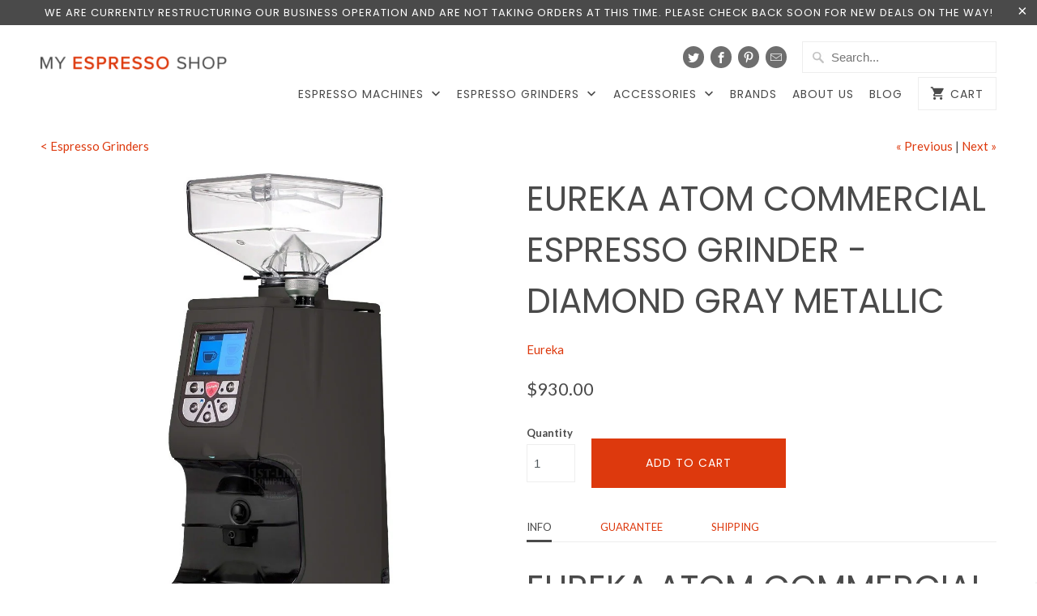

--- FILE ---
content_type: text/html; charset=utf-8
request_url: https://www.myespressoshop.com/collections/espresso-grinders/products/eureka-atom-commercial-espresso-grinder-diamond-gray-metallic
body_size: 25655
content:
<!DOCTYPE html>
<!--[if lt IE 7 ]><html class="ie ie6" lang="en"> <![endif]-->
<!--[if IE 7 ]><html class="ie ie7" lang="en"> <![endif]-->
<!--[if IE 8 ]><html class="ie ie8" lang="en"> <![endif]-->
<!--[if IE 9 ]><html class="ie ie9" lang="en"> <![endif]-->
<!--[if (gte IE 10)|!(IE)]><!--><html lang="en"> <!--<![endif]-->
  <head>
    <script data-ad-client="ca-pub-6494082807270677" async src="https://pagead2.googlesyndication.com/pagead/js/adsbygoogle.js"></script>
    <script type="text/javascript">
(function e(){var e=document.createElement("script");e.type="text/javascript",e.async=true,e.src="//staticw2.yotpo.com/v0mUZEVISdGaxiZB9RohZrWG1jMdF8N3oDB2I1n5/widget.js";var t=document.getElementsByTagName("script")[0];t.parentNode.insertBefore(e,t)})();
</script>
            
    
    <meta name="p:domain_verify" content="ec08676ee78de249a1837d23aea1821a"/>
    <script src="https://apis.google.com/js/platform.js?onload=renderBadge" async defer></script>

    <!-- Start Facebook Verification -->
    <meta name="facebook-domain-verification" content="q7iah6ropfo37mcjqx96dwfsgpuaym" />
    <!-- End Facebook Verification -->
    
<script>
  window.renderBadge = function() {
    var ratingBadgeContainer = document.createElement("div");
    document.body.appendChild(ratingBadgeContainer);
    window.gapi.load('ratingbadge', function() {
      window.gapi.ratingbadge.render(ratingBadgeContainer, {"merchant_id": 112860660});
    });
  }
</script>
<script async defer data-pin-hover="true" data-pin-tall="true" data-pin-round="true" data-pin-save="false" src="//assets.pinterest.com/js/pinit.js"></script>    
    
    <!-- Start Alexa Certify Javascript -->
<script type="text/javascript">
_atrk_opts = { atrk_acct:"jm6ro1IWNa10Io", domain:"myespressoshop.com",dynamic: true};
(function() { var as = document.createElement('script'); as.type = 'text/javascript'; as.async = true; as.src = "https://d31qbv1cthcecs.cloudfront.net/atrk.js"; var s = document.getElementsByTagName('script')[0];s.parentNode.insertBefore(as, s); })();
</script>
<noscript><img src="https://d5nxst8fruw4z.cloudfront.net/atrk.gif?account=jm6ro1IWNa10Io" style="display:none" height="1" width="1" alt="" /></noscript>
<!-- End Alexa Certify Javascript -->  
    
    <meta name="p:domain_verify" content="ec08676ee78de249a1837d23aea1821a"/>
    <meta charset="utf-8">
    <meta http-equiv="cleartype" content="on">
    <meta name="robots" content="index,follow">
    <meta name="google-site-verification" content="yrD8eBJr1eD0SxspmSdeJ7PnI2nzX-f9xDWM_X96MWk" />
	<meta name="google-site-verification" content="dEO66SG1wuaMxeryWbH625gMxDwNAQTlxvC6asNbFW8" />
    <meta name="google-site-verification" content="pWVHwIhmMAb8A2G0NGKVyBwop7ikmN5GlOXggp8ZHNU" />
    
    <title>
Eureka Atom Commercial Espresso Grinder - Diamond Gray Metallic &ndash; My Espresso Shop
</title>
    
    
    <title>Eureka Atom Commercial Espresso Grinder - Diamond Gray Metallic - My Espresso Shop</title>

    
      <meta name="description" content="Eureka Atom Commercial Espresso Grinder - Diamond Gray Metallic Grinding adjustment: Stepless micrometrical - Gives you an &quot;infinite&quot; range of settings which allow you to really fine tune your grind to your espresso machine. Turn clockwise for a finer grind and counterclockwise for a coarser grind. Perfect positioning " />
    

    <!-- Custom Fonts -->
    
      <link href="//fonts.googleapis.com/css?family=.|Poppins:light,normal,bold|Poppins:light,normal,bold|Poppins:light,normal,bold|Lato:light,normal,bold|Lato:light,normal,bold" rel="stylesheet" type="text/css" />
    

    

<meta name="author" content="My Espresso Shop">
<meta property="og:url" content="https://www.myespressoshop.com/products/eureka-atom-commercial-espresso-grinder-diamond-gray-metallic">
<meta property="og:site_name" content="My Espresso Shop">


  <meta property="og:type" content="product">
  <meta property="og:title" content="Eureka Atom Commercial Espresso Grinder - Diamond Gray Metallic">
  
    <meta property="og:image" content="http://www.myespressoshop.com/cdn/shop/products/dia_600x.jpg?v=1527188180">
    <meta property="og:image:secure_url" content="https://www.myespressoshop.com/cdn/shop/products/dia_600x.jpg?v=1527188180">
    
  
  <meta property="og:price:amount" content="930.00">
  <meta property="og:price:currency" content="USD">


  <meta property="og:description" content="Eureka Atom Commercial Espresso Grinder - Diamond Gray Metallic Grinding adjustment: Stepless micrometrical - Gives you an &quot;infinite&quot; range of settings which allow you to really fine tune your grind to your espresso machine. Turn clockwise for a finer grind and counterclockwise for a coarser grind. Perfect positioning ">




<meta name="twitter:card" content="summary">

  <meta name="twitter:title" content="Eureka Atom Commercial Espresso Grinder - Diamond Gray Metallic">
  <meta name="twitter:description" content="Eureka Atom Commercial Espresso Grinder - Diamond Gray Metallic Grinding adjustment: Stepless micrometrical - Gives you an &quot;infinite&quot; range of settings which allow you to really fine tune your grind to your espresso machine. Turn clockwise for a finer grind and counterclockwise for a coarser grind. Perfect positioning - The adjustment knob is located on the top right of the grinder, underneath the bean hopper. This helps keep the overall width of the grinder low compared to other grinders that have it on the side. This also protects it from hitting against other equipment. Grinding burrs: Flat grinding burrs - Large size at 60 mm. The larger the size, the more of a grinding surface, resulting in faster production. The burrs are made of a long lasting, hardened steel. High rpm - Faster spinning rate at 1600 rpm. The higher">
  <meta name="twitter:image" content="https://www.myespressoshop.com/cdn/shop/products/dia_240x.jpg?v=1527188180">
  <meta name="twitter:image:width" content="240">
  <meta name="twitter:image:height" content="240">


    
      <link rel="prev" href="/collections/espresso-grinders/products/eureka-atom-75-espresso-grinder-chrome">
    
    
      <link rel="next" href="/collections/espresso-grinders/products/eureka-atom-commercial-espresso-grinder-gray">
    

    <!-- Mobile Specific Metas -->
    <meta name="HandheldFriendly" content="True">
    <meta name="MobileOptimized" content="320">
    <meta name="viewport" content="width=device-width,initial-scale=1">
    <meta name="theme-color" content="#ffffff">

    <!-- Stylesheets for Mobilia 4.4.1 -->
    <link href="//www.myespressoshop.com/cdn/shop/t/3/assets/styles.scss.css?v=118903735723073175441739249849" rel="stylesheet" type="text/css" media="all" />

    <!-- Icons -->
    <link rel="shortcut icon" type="image/x-icon" href="//www.myespressoshop.com/cdn/shop/t/3/assets/favicon.png?v=62319013261962120251482730398">
    <link rel="canonical" href="https://www.myespressoshop.com/products/eureka-atom-commercial-espresso-grinder-diamond-gray-metallic" />

    

    <script src="//www.myespressoshop.com/cdn/shop/t/3/assets/app.js?v=87372307468245362921739249849" type="text/javascript"></script>
    
    
  


  
  <script>
    window.MeteorMenu = window.MeteorMenu || {};
  </script>
  <script type="text/javascript" src="https://cdn-meteor.heliumdev.com/embed/3.4.0/meteor.js?api_key=f16091cfd539c727466ab2dcaf1863b1e4877f142a582bbe7c4193d35aa11df7" async></script>
  <link rel="stylesheet" media="async" href="https://cdn-meteor.heliumdev.com/embed/3.4.0/meteor.css?api_key=f16091cfd539c727466ab2dcaf1863b1e4877f142a582bbe7c4193d35aa11df7" />


  <script>window.performance && window.performance.mark && window.performance.mark('shopify.content_for_header.start');</script><meta name="google-site-verification" content="yrD8eBJr1eD0SxspmSdeJ7PnI2nzX-f9xDWM_X96MWk">
<meta name="google-site-verification" content="c0BaYQ2lDHWKDqmFi85hCejVd9d1C6h7Mib4hMj_lqc">
<meta name="facebook-domain-verification" content="cqpmz9bidi4bm4ot8rp5qwpwjp4pwe">
<meta name="facebook-domain-verification" content="q7iah6ropfo37mcjqx96dwfsgpuaym">
<meta id="shopify-digital-wallet" name="shopify-digital-wallet" content="/14748146/digital_wallets/dialog">
<meta name="shopify-checkout-api-token" content="23ba45d32886e0809c41269af4860575">
<meta id="in-context-paypal-metadata" data-shop-id="14748146" data-venmo-supported="true" data-environment="production" data-locale="en_US" data-paypal-v4="true" data-currency="USD">
<link rel="alternate" type="application/json+oembed" href="https://www.myespressoshop.com/products/eureka-atom-commercial-espresso-grinder-diamond-gray-metallic.oembed">
<script async="async" src="/checkouts/internal/preloads.js?locale=en-US"></script>
<script id="shopify-features" type="application/json">{"accessToken":"23ba45d32886e0809c41269af4860575","betas":["rich-media-storefront-analytics"],"domain":"www.myespressoshop.com","predictiveSearch":true,"shopId":14748146,"locale":"en"}</script>
<script>var Shopify = Shopify || {};
Shopify.shop = "barista-pro.myshopify.com";
Shopify.locale = "en";
Shopify.currency = {"active":"USD","rate":"1.0"};
Shopify.country = "US";
Shopify.theme = {"name":"DSL Design","id":164348109,"schema_name":null,"schema_version":null,"theme_store_id":null,"role":"main"};
Shopify.theme.handle = "null";
Shopify.theme.style = {"id":null,"handle":null};
Shopify.cdnHost = "www.myespressoshop.com/cdn";
Shopify.routes = Shopify.routes || {};
Shopify.routes.root = "/";</script>
<script type="module">!function(o){(o.Shopify=o.Shopify||{}).modules=!0}(window);</script>
<script>!function(o){function n(){var o=[];function n(){o.push(Array.prototype.slice.apply(arguments))}return n.q=o,n}var t=o.Shopify=o.Shopify||{};t.loadFeatures=n(),t.autoloadFeatures=n()}(window);</script>
<script id="shop-js-analytics" type="application/json">{"pageType":"product"}</script>
<script defer="defer" async type="module" src="//www.myespressoshop.com/cdn/shopifycloud/shop-js/modules/v2/client.init-shop-cart-sync_WVOgQShq.en.esm.js"></script>
<script defer="defer" async type="module" src="//www.myespressoshop.com/cdn/shopifycloud/shop-js/modules/v2/chunk.common_C_13GLB1.esm.js"></script>
<script defer="defer" async type="module" src="//www.myespressoshop.com/cdn/shopifycloud/shop-js/modules/v2/chunk.modal_CLfMGd0m.esm.js"></script>
<script type="module">
  await import("//www.myespressoshop.com/cdn/shopifycloud/shop-js/modules/v2/client.init-shop-cart-sync_WVOgQShq.en.esm.js");
await import("//www.myespressoshop.com/cdn/shopifycloud/shop-js/modules/v2/chunk.common_C_13GLB1.esm.js");
await import("//www.myespressoshop.com/cdn/shopifycloud/shop-js/modules/v2/chunk.modal_CLfMGd0m.esm.js");

  window.Shopify.SignInWithShop?.initShopCartSync?.({"fedCMEnabled":true,"windoidEnabled":true});

</script>
<script>(function() {
  var isLoaded = false;
  function asyncLoad() {
    if (isLoaded) return;
    isLoaded = true;
    var urls = ["\/\/shopify.privy.com\/widget.js?shop=barista-pro.myshopify.com","https:\/\/cdn-scripts.signifyd.com\/shopify\/script-tag.js?shop=barista-pro.myshopify.com","\/\/cdn.ywxi.net\/js\/partner-shopify.js?shop=barista-pro.myshopify.com","https:\/\/static.rechargecdn.com\/assets\/js\/widget.min.js?shop=barista-pro.myshopify.com","https:\/\/cks3.amplifiedcdn.com\/ckjs.production.min.js?unique_id=barista-pro.myshopify.com\u0026shop=barista-pro.myshopify.com","https:\/\/ccjs.amplifiedcdn.com\/ccjs.umd.js?unique_id=barista-pro.myshopify.com\u0026shop=barista-pro.myshopify.com","https:\/\/static.klaviyo.com\/onsite\/js\/JLt3Cp\/klaviyo.js?company_id=JLt3Cp\u0026shop=barista-pro.myshopify.com","https:\/\/cdn.hextom.com\/js\/freeshippingbar.js?shop=barista-pro.myshopify.com","https:\/\/sp-micro-next.b-cdn.net\/sp-micro.umd.js?shop=barista-pro.myshopify.com"];
    for (var i = 0; i < urls.length; i++) {
      var s = document.createElement('script');
      s.type = 'text/javascript';
      s.async = true;
      s.src = urls[i];
      var x = document.getElementsByTagName('script')[0];
      x.parentNode.insertBefore(s, x);
    }
  };
  if(window.attachEvent) {
    window.attachEvent('onload', asyncLoad);
  } else {
    window.addEventListener('load', asyncLoad, false);
  }
})();</script>
<script id="__st">var __st={"a":14748146,"offset":-18000,"reqid":"2c84f36d-dfbe-4e8a-a3fe-5d760917cca4-1769704014","pageurl":"www.myespressoshop.com\/collections\/espresso-grinders\/products\/eureka-atom-commercial-espresso-grinder-diamond-gray-metallic","u":"88ae5183f39d","p":"product","rtyp":"product","rid":9013916493};</script>
<script>window.ShopifyPaypalV4VisibilityTracking = true;</script>
<script id="captcha-bootstrap">!function(){'use strict';const t='contact',e='account',n='new_comment',o=[[t,t],['blogs',n],['comments',n],[t,'customer']],c=[[e,'customer_login'],[e,'guest_login'],[e,'recover_customer_password'],[e,'create_customer']],r=t=>t.map((([t,e])=>`form[action*='/${t}']:not([data-nocaptcha='true']) input[name='form_type'][value='${e}']`)).join(','),a=t=>()=>t?[...document.querySelectorAll(t)].map((t=>t.form)):[];function s(){const t=[...o],e=r(t);return a(e)}const i='password',u='form_key',d=['recaptcha-v3-token','g-recaptcha-response','h-captcha-response',i],f=()=>{try{return window.sessionStorage}catch{return}},m='__shopify_v',_=t=>t.elements[u];function p(t,e,n=!1){try{const o=window.sessionStorage,c=JSON.parse(o.getItem(e)),{data:r}=function(t){const{data:e,action:n}=t;return t[m]||n?{data:e,action:n}:{data:t,action:n}}(c);for(const[e,n]of Object.entries(r))t.elements[e]&&(t.elements[e].value=n);n&&o.removeItem(e)}catch(o){console.error('form repopulation failed',{error:o})}}const l='form_type',E='cptcha';function T(t){t.dataset[E]=!0}const w=window,h=w.document,L='Shopify',v='ce_forms',y='captcha';let A=!1;((t,e)=>{const n=(g='f06e6c50-85a8-45c8-87d0-21a2b65856fe',I='https://cdn.shopify.com/shopifycloud/storefront-forms-hcaptcha/ce_storefront_forms_captcha_hcaptcha.v1.5.2.iife.js',D={infoText:'Protected by hCaptcha',privacyText:'Privacy',termsText:'Terms'},(t,e,n)=>{const o=w[L][v],c=o.bindForm;if(c)return c(t,g,e,D).then(n);var r;o.q.push([[t,g,e,D],n]),r=I,A||(h.body.append(Object.assign(h.createElement('script'),{id:'captcha-provider',async:!0,src:r})),A=!0)});var g,I,D;w[L]=w[L]||{},w[L][v]=w[L][v]||{},w[L][v].q=[],w[L][y]=w[L][y]||{},w[L][y].protect=function(t,e){n(t,void 0,e),T(t)},Object.freeze(w[L][y]),function(t,e,n,w,h,L){const[v,y,A,g]=function(t,e,n){const i=e?o:[],u=t?c:[],d=[...i,...u],f=r(d),m=r(i),_=r(d.filter((([t,e])=>n.includes(e))));return[a(f),a(m),a(_),s()]}(w,h,L),I=t=>{const e=t.target;return e instanceof HTMLFormElement?e:e&&e.form},D=t=>v().includes(t);t.addEventListener('submit',(t=>{const e=I(t);if(!e)return;const n=D(e)&&!e.dataset.hcaptchaBound&&!e.dataset.recaptchaBound,o=_(e),c=g().includes(e)&&(!o||!o.value);(n||c)&&t.preventDefault(),c&&!n&&(function(t){try{if(!f())return;!function(t){const e=f();if(!e)return;const n=_(t);if(!n)return;const o=n.value;o&&e.removeItem(o)}(t);const e=Array.from(Array(32),(()=>Math.random().toString(36)[2])).join('');!function(t,e){_(t)||t.append(Object.assign(document.createElement('input'),{type:'hidden',name:u})),t.elements[u].value=e}(t,e),function(t,e){const n=f();if(!n)return;const o=[...t.querySelectorAll(`input[type='${i}']`)].map((({name:t})=>t)),c=[...d,...o],r={};for(const[a,s]of new FormData(t).entries())c.includes(a)||(r[a]=s);n.setItem(e,JSON.stringify({[m]:1,action:t.action,data:r}))}(t,e)}catch(e){console.error('failed to persist form',e)}}(e),e.submit())}));const S=(t,e)=>{t&&!t.dataset[E]&&(n(t,e.some((e=>e===t))),T(t))};for(const o of['focusin','change'])t.addEventListener(o,(t=>{const e=I(t);D(e)&&S(e,y())}));const B=e.get('form_key'),M=e.get(l),P=B&&M;t.addEventListener('DOMContentLoaded',(()=>{const t=y();if(P)for(const e of t)e.elements[l].value===M&&p(e,B);[...new Set([...A(),...v().filter((t=>'true'===t.dataset.shopifyCaptcha))])].forEach((e=>S(e,t)))}))}(h,new URLSearchParams(w.location.search),n,t,e,['guest_login'])})(!0,!0)}();</script>
<script integrity="sha256-4kQ18oKyAcykRKYeNunJcIwy7WH5gtpwJnB7kiuLZ1E=" data-source-attribution="shopify.loadfeatures" defer="defer" src="//www.myespressoshop.com/cdn/shopifycloud/storefront/assets/storefront/load_feature-a0a9edcb.js" crossorigin="anonymous"></script>
<script data-source-attribution="shopify.dynamic_checkout.dynamic.init">var Shopify=Shopify||{};Shopify.PaymentButton=Shopify.PaymentButton||{isStorefrontPortableWallets:!0,init:function(){window.Shopify.PaymentButton.init=function(){};var t=document.createElement("script");t.src="https://www.myespressoshop.com/cdn/shopifycloud/portable-wallets/latest/portable-wallets.en.js",t.type="module",document.head.appendChild(t)}};
</script>
<script data-source-attribution="shopify.dynamic_checkout.buyer_consent">
  function portableWalletsHideBuyerConsent(e){var t=document.getElementById("shopify-buyer-consent"),n=document.getElementById("shopify-subscription-policy-button");t&&n&&(t.classList.add("hidden"),t.setAttribute("aria-hidden","true"),n.removeEventListener("click",e))}function portableWalletsShowBuyerConsent(e){var t=document.getElementById("shopify-buyer-consent"),n=document.getElementById("shopify-subscription-policy-button");t&&n&&(t.classList.remove("hidden"),t.removeAttribute("aria-hidden"),n.addEventListener("click",e))}window.Shopify?.PaymentButton&&(window.Shopify.PaymentButton.hideBuyerConsent=portableWalletsHideBuyerConsent,window.Shopify.PaymentButton.showBuyerConsent=portableWalletsShowBuyerConsent);
</script>
<script data-source-attribution="shopify.dynamic_checkout.cart.bootstrap">document.addEventListener("DOMContentLoaded",(function(){function t(){return document.querySelector("shopify-accelerated-checkout-cart, shopify-accelerated-checkout")}if(t())Shopify.PaymentButton.init();else{new MutationObserver((function(e,n){t()&&(Shopify.PaymentButton.init(),n.disconnect())})).observe(document.body,{childList:!0,subtree:!0})}}));
</script>
<link id="shopify-accelerated-checkout-styles" rel="stylesheet" media="screen" href="https://www.myespressoshop.com/cdn/shopifycloud/portable-wallets/latest/accelerated-checkout-backwards-compat.css" crossorigin="anonymous">
<style id="shopify-accelerated-checkout-cart">
        #shopify-buyer-consent {
  margin-top: 1em;
  display: inline-block;
  width: 100%;
}

#shopify-buyer-consent.hidden {
  display: none;
}

#shopify-subscription-policy-button {
  background: none;
  border: none;
  padding: 0;
  text-decoration: underline;
  font-size: inherit;
  cursor: pointer;
}

#shopify-subscription-policy-button::before {
  box-shadow: none;
}

      </style>

<script>window.performance && window.performance.mark && window.performance.mark('shopify.content_for_header.end');</script>
  
    <!--Start of Zopim Live Chat Script-->
<script type="text/javascript">
window.$zopim||(function(d,s){var z=$zopim=function(c){z._.push(c)},$=z.s=
d.createElement(s),e=d.getElementsByTagName(s)[0];z.set=function(o){z.set.
_.push(o)};z._=[];z.set._=[];$.async=!0;$.setAttribute("charset","utf-8");
$.src="//v2.zopim.com/?4CrTIHlEJ41XMCfS9HKnHeDiyyzvCPqG";z.t=+new Date;$.
type="text/javascript";e.parentNode.insertBefore($,e)})(document,"script");
</script>
<!--End of Zopim Live Chat Script-->






<!-- BeginConsistentCartAddon -->    
<script>
  console.warn('Your mega menus will not work, because you must update the Bacon Mega Menu app. Please visit https://meteor.heliumdev.com/help/upgrading-to-meteor-from-bacon to learn more.')
</script>

    <script type="text/javascript" src="https://vendor1.quickspark.com/one-liner.js?vc=r6d487d" id="quickspark-api"></script>

<link rel="canonical" href="https://www.myespressoshop.com/products/eureka-atom-commercial-espresso-grinder-diamond-gray-metallic" />
    































<!-- BeginShopPopAddon --><script>  Shopify.shopPopSettings = {"proof_enabled":true,"proof_show_add_to_cart":true,"proof_mobile_enabled":true,"proof_mobile_position":"Bottom","proof_desktop_position":"Bottom Left","proof_show_on_product_page":true,"proof_hide_notification_after":30,"proof_display_time":6,"proof_interval_time":5,"proof_order_random":false,"proof_fetch_count":30,"proof_cycle":true,"proof_anonymize":true,"proof_anonymize_text":null,"proof_hours_before_obscure":48,"proof_sequential":true,"proof_top":10,"proof_left":10,"proof_right":10,"proof_bottom":10,"proof_background_color":"#FFFFFF","proof_font_color":"#000000","proof_custom_css":null,"proof_border_radius":40,"proof_first_interval_time":1,"proof_locale":"en"};</script><!-- EndShopPopAddon -->
<meta name="p:domain_verify" content="ec08676ee78de249a1837d23aea1821a"/>





<!-- BeginConsistentCartAddon -->  <script>    Shopify.customer_logged_in = false ;  Shopify.customer_email = "" ;  Shopify.log_uuids = true;    </script>  <!-- EndConsistentCartAddon -->
<link href="https://monorail-edge.shopifysvc.com" rel="dns-prefetch">
<script>(function(){if ("sendBeacon" in navigator && "performance" in window) {try {var session_token_from_headers = performance.getEntriesByType('navigation')[0].serverTiming.find(x => x.name == '_s').description;} catch {var session_token_from_headers = undefined;}var session_cookie_matches = document.cookie.match(/_shopify_s=([^;]*)/);var session_token_from_cookie = session_cookie_matches && session_cookie_matches.length === 2 ? session_cookie_matches[1] : "";var session_token = session_token_from_headers || session_token_from_cookie || "";function handle_abandonment_event(e) {var entries = performance.getEntries().filter(function(entry) {return /monorail-edge.shopifysvc.com/.test(entry.name);});if (!window.abandonment_tracked && entries.length === 0) {window.abandonment_tracked = true;var currentMs = Date.now();var navigation_start = performance.timing.navigationStart;var payload = {shop_id: 14748146,url: window.location.href,navigation_start,duration: currentMs - navigation_start,session_token,page_type: "product"};window.navigator.sendBeacon("https://monorail-edge.shopifysvc.com/v1/produce", JSON.stringify({schema_id: "online_store_buyer_site_abandonment/1.1",payload: payload,metadata: {event_created_at_ms: currentMs,event_sent_at_ms: currentMs}}));}}window.addEventListener('pagehide', handle_abandonment_event);}}());</script>
<script id="web-pixels-manager-setup">(function e(e,d,r,n,o){if(void 0===o&&(o={}),!Boolean(null===(a=null===(i=window.Shopify)||void 0===i?void 0:i.analytics)||void 0===a?void 0:a.replayQueue)){var i,a;window.Shopify=window.Shopify||{};var t=window.Shopify;t.analytics=t.analytics||{};var s=t.analytics;s.replayQueue=[],s.publish=function(e,d,r){return s.replayQueue.push([e,d,r]),!0};try{self.performance.mark("wpm:start")}catch(e){}var l=function(){var e={modern:/Edge?\/(1{2}[4-9]|1[2-9]\d|[2-9]\d{2}|\d{4,})\.\d+(\.\d+|)|Firefox\/(1{2}[4-9]|1[2-9]\d|[2-9]\d{2}|\d{4,})\.\d+(\.\d+|)|Chrom(ium|e)\/(9{2}|\d{3,})\.\d+(\.\d+|)|(Maci|X1{2}).+ Version\/(15\.\d+|(1[6-9]|[2-9]\d|\d{3,})\.\d+)([,.]\d+|)( \(\w+\)|)( Mobile\/\w+|) Safari\/|Chrome.+OPR\/(9{2}|\d{3,})\.\d+\.\d+|(CPU[ +]OS|iPhone[ +]OS|CPU[ +]iPhone|CPU IPhone OS|CPU iPad OS)[ +]+(15[._]\d+|(1[6-9]|[2-9]\d|\d{3,})[._]\d+)([._]\d+|)|Android:?[ /-](13[3-9]|1[4-9]\d|[2-9]\d{2}|\d{4,})(\.\d+|)(\.\d+|)|Android.+Firefox\/(13[5-9]|1[4-9]\d|[2-9]\d{2}|\d{4,})\.\d+(\.\d+|)|Android.+Chrom(ium|e)\/(13[3-9]|1[4-9]\d|[2-9]\d{2}|\d{4,})\.\d+(\.\d+|)|SamsungBrowser\/([2-9]\d|\d{3,})\.\d+/,legacy:/Edge?\/(1[6-9]|[2-9]\d|\d{3,})\.\d+(\.\d+|)|Firefox\/(5[4-9]|[6-9]\d|\d{3,})\.\d+(\.\d+|)|Chrom(ium|e)\/(5[1-9]|[6-9]\d|\d{3,})\.\d+(\.\d+|)([\d.]+$|.*Safari\/(?![\d.]+ Edge\/[\d.]+$))|(Maci|X1{2}).+ Version\/(10\.\d+|(1[1-9]|[2-9]\d|\d{3,})\.\d+)([,.]\d+|)( \(\w+\)|)( Mobile\/\w+|) Safari\/|Chrome.+OPR\/(3[89]|[4-9]\d|\d{3,})\.\d+\.\d+|(CPU[ +]OS|iPhone[ +]OS|CPU[ +]iPhone|CPU IPhone OS|CPU iPad OS)[ +]+(10[._]\d+|(1[1-9]|[2-9]\d|\d{3,})[._]\d+)([._]\d+|)|Android:?[ /-](13[3-9]|1[4-9]\d|[2-9]\d{2}|\d{4,})(\.\d+|)(\.\d+|)|Mobile Safari.+OPR\/([89]\d|\d{3,})\.\d+\.\d+|Android.+Firefox\/(13[5-9]|1[4-9]\d|[2-9]\d{2}|\d{4,})\.\d+(\.\d+|)|Android.+Chrom(ium|e)\/(13[3-9]|1[4-9]\d|[2-9]\d{2}|\d{4,})\.\d+(\.\d+|)|Android.+(UC? ?Browser|UCWEB|U3)[ /]?(15\.([5-9]|\d{2,})|(1[6-9]|[2-9]\d|\d{3,})\.\d+)\.\d+|SamsungBrowser\/(5\.\d+|([6-9]|\d{2,})\.\d+)|Android.+MQ{2}Browser\/(14(\.(9|\d{2,})|)|(1[5-9]|[2-9]\d|\d{3,})(\.\d+|))(\.\d+|)|K[Aa][Ii]OS\/(3\.\d+|([4-9]|\d{2,})\.\d+)(\.\d+|)/},d=e.modern,r=e.legacy,n=navigator.userAgent;return n.match(d)?"modern":n.match(r)?"legacy":"unknown"}(),u="modern"===l?"modern":"legacy",c=(null!=n?n:{modern:"",legacy:""})[u],f=function(e){return[e.baseUrl,"/wpm","/b",e.hashVersion,"modern"===e.buildTarget?"m":"l",".js"].join("")}({baseUrl:d,hashVersion:r,buildTarget:u}),m=function(e){var d=e.version,r=e.bundleTarget,n=e.surface,o=e.pageUrl,i=e.monorailEndpoint;return{emit:function(e){var a=e.status,t=e.errorMsg,s=(new Date).getTime(),l=JSON.stringify({metadata:{event_sent_at_ms:s},events:[{schema_id:"web_pixels_manager_load/3.1",payload:{version:d,bundle_target:r,page_url:o,status:a,surface:n,error_msg:t},metadata:{event_created_at_ms:s}}]});if(!i)return console&&console.warn&&console.warn("[Web Pixels Manager] No Monorail endpoint provided, skipping logging."),!1;try{return self.navigator.sendBeacon.bind(self.navigator)(i,l)}catch(e){}var u=new XMLHttpRequest;try{return u.open("POST",i,!0),u.setRequestHeader("Content-Type","text/plain"),u.send(l),!0}catch(e){return console&&console.warn&&console.warn("[Web Pixels Manager] Got an unhandled error while logging to Monorail."),!1}}}}({version:r,bundleTarget:l,surface:e.surface,pageUrl:self.location.href,monorailEndpoint:e.monorailEndpoint});try{o.browserTarget=l,function(e){var d=e.src,r=e.async,n=void 0===r||r,o=e.onload,i=e.onerror,a=e.sri,t=e.scriptDataAttributes,s=void 0===t?{}:t,l=document.createElement("script"),u=document.querySelector("head"),c=document.querySelector("body");if(l.async=n,l.src=d,a&&(l.integrity=a,l.crossOrigin="anonymous"),s)for(var f in s)if(Object.prototype.hasOwnProperty.call(s,f))try{l.dataset[f]=s[f]}catch(e){}if(o&&l.addEventListener("load",o),i&&l.addEventListener("error",i),u)u.appendChild(l);else{if(!c)throw new Error("Did not find a head or body element to append the script");c.appendChild(l)}}({src:f,async:!0,onload:function(){if(!function(){var e,d;return Boolean(null===(d=null===(e=window.Shopify)||void 0===e?void 0:e.analytics)||void 0===d?void 0:d.initialized)}()){var d=window.webPixelsManager.init(e)||void 0;if(d){var r=window.Shopify.analytics;r.replayQueue.forEach((function(e){var r=e[0],n=e[1],o=e[2];d.publishCustomEvent(r,n,o)})),r.replayQueue=[],r.publish=d.publishCustomEvent,r.visitor=d.visitor,r.initialized=!0}}},onerror:function(){return m.emit({status:"failed",errorMsg:"".concat(f," has failed to load")})},sri:function(e){var d=/^sha384-[A-Za-z0-9+/=]+$/;return"string"==typeof e&&d.test(e)}(c)?c:"",scriptDataAttributes:o}),m.emit({status:"loading"})}catch(e){m.emit({status:"failed",errorMsg:(null==e?void 0:e.message)||"Unknown error"})}}})({shopId: 14748146,storefrontBaseUrl: "https://www.myespressoshop.com",extensionsBaseUrl: "https://extensions.shopifycdn.com/cdn/shopifycloud/web-pixels-manager",monorailEndpoint: "https://monorail-edge.shopifysvc.com/unstable/produce_batch",surface: "storefront-renderer",enabledBetaFlags: ["2dca8a86"],webPixelsConfigList: [{"id":"723681345","configuration":"{\"backendUrl\":\"https:\\\/\\\/api.salespop.com\",\"shopifyDomain\":\"barista-pro.myshopify.com\"}","eventPayloadVersion":"v1","runtimeContext":"STRICT","scriptVersion":"bb83dd074d22fef7d4e3cfe7cac23089","type":"APP","apiClientId":1869884,"privacyPurposes":["ANALYTICS"],"dataSharingAdjustments":{"protectedCustomerApprovalScopes":["read_customer_address","read_customer_name","read_customer_personal_data"]}},{"id":"377815105","configuration":"{\"config\":\"{\\\"pixel_id\\\":\\\"GT-PBNXQCS\\\",\\\"target_country\\\":\\\"US\\\",\\\"gtag_events\\\":[{\\\"type\\\":\\\"purchase\\\",\\\"action_label\\\":\\\"MC-29M38HEJ4B\\\"},{\\\"type\\\":\\\"page_view\\\",\\\"action_label\\\":\\\"MC-29M38HEJ4B\\\"},{\\\"type\\\":\\\"view_item\\\",\\\"action_label\\\":\\\"MC-29M38HEJ4B\\\"}],\\\"enable_monitoring_mode\\\":false}\"}","eventPayloadVersion":"v1","runtimeContext":"OPEN","scriptVersion":"b2a88bafab3e21179ed38636efcd8a93","type":"APP","apiClientId":1780363,"privacyPurposes":[],"dataSharingAdjustments":{"protectedCustomerApprovalScopes":["read_customer_address","read_customer_email","read_customer_name","read_customer_personal_data","read_customer_phone"]}},{"id":"137134145","configuration":"{\"pixel_id\":\"241882216923995\",\"pixel_type\":\"facebook_pixel\",\"metaapp_system_user_token\":\"-\"}","eventPayloadVersion":"v1","runtimeContext":"OPEN","scriptVersion":"ca16bc87fe92b6042fbaa3acc2fbdaa6","type":"APP","apiClientId":2329312,"privacyPurposes":["ANALYTICS","MARKETING","SALE_OF_DATA"],"dataSharingAdjustments":{"protectedCustomerApprovalScopes":["read_customer_address","read_customer_email","read_customer_name","read_customer_personal_data","read_customer_phone"]}},{"id":"57540673","eventPayloadVersion":"v1","runtimeContext":"LAX","scriptVersion":"1","type":"CUSTOM","privacyPurposes":["MARKETING"],"name":"Meta pixel (migrated)"},{"id":"81559617","eventPayloadVersion":"v1","runtimeContext":"LAX","scriptVersion":"1","type":"CUSTOM","privacyPurposes":["ANALYTICS"],"name":"Google Analytics tag (migrated)"},{"id":"shopify-app-pixel","configuration":"{}","eventPayloadVersion":"v1","runtimeContext":"STRICT","scriptVersion":"0450","apiClientId":"shopify-pixel","type":"APP","privacyPurposes":["ANALYTICS","MARKETING"]},{"id":"shopify-custom-pixel","eventPayloadVersion":"v1","runtimeContext":"LAX","scriptVersion":"0450","apiClientId":"shopify-pixel","type":"CUSTOM","privacyPurposes":["ANALYTICS","MARKETING"]}],isMerchantRequest: false,initData: {"shop":{"name":"My Espresso Shop","paymentSettings":{"currencyCode":"USD"},"myshopifyDomain":"barista-pro.myshopify.com","countryCode":"US","storefrontUrl":"https:\/\/www.myespressoshop.com"},"customer":null,"cart":null,"checkout":null,"productVariants":[{"price":{"amount":930.0,"currencyCode":"USD"},"product":{"title":"Eureka Atom Commercial Espresso Grinder - Diamond Gray Metallic","vendor":"Eureka","id":"9013916493","untranslatedTitle":"Eureka Atom Commercial Espresso Grinder - Diamond Gray Metallic","url":"\/products\/eureka-atom-commercial-espresso-grinder-diamond-gray-metallic","type":"Espresso Grinders"},"id":"31416623693","image":{"src":"\/\/www.myespressoshop.com\/cdn\/shop\/products\/dia.jpg?v=1527188180"},"sku":"Atom0056","title":"Default Title","untranslatedTitle":"Default Title"}],"purchasingCompany":null},},"https://www.myespressoshop.com/cdn","1d2a099fw23dfb22ep557258f5m7a2edbae",{"modern":"","legacy":""},{"shopId":"14748146","storefrontBaseUrl":"https:\/\/www.myespressoshop.com","extensionBaseUrl":"https:\/\/extensions.shopifycdn.com\/cdn\/shopifycloud\/web-pixels-manager","surface":"storefront-renderer","enabledBetaFlags":"[\"2dca8a86\"]","isMerchantRequest":"false","hashVersion":"1d2a099fw23dfb22ep557258f5m7a2edbae","publish":"custom","events":"[[\"page_viewed\",{}],[\"product_viewed\",{\"productVariant\":{\"price\":{\"amount\":930.0,\"currencyCode\":\"USD\"},\"product\":{\"title\":\"Eureka Atom Commercial Espresso Grinder - Diamond Gray Metallic\",\"vendor\":\"Eureka\",\"id\":\"9013916493\",\"untranslatedTitle\":\"Eureka Atom Commercial Espresso Grinder - Diamond Gray Metallic\",\"url\":\"\/products\/eureka-atom-commercial-espresso-grinder-diamond-gray-metallic\",\"type\":\"Espresso Grinders\"},\"id\":\"31416623693\",\"image\":{\"src\":\"\/\/www.myespressoshop.com\/cdn\/shop\/products\/dia.jpg?v=1527188180\"},\"sku\":\"Atom0056\",\"title\":\"Default Title\",\"untranslatedTitle\":\"Default Title\"}}]]"});</script><script>
  window.ShopifyAnalytics = window.ShopifyAnalytics || {};
  window.ShopifyAnalytics.meta = window.ShopifyAnalytics.meta || {};
  window.ShopifyAnalytics.meta.currency = 'USD';
  var meta = {"product":{"id":9013916493,"gid":"gid:\/\/shopify\/Product\/9013916493","vendor":"Eureka","type":"Espresso Grinders","handle":"eureka-atom-commercial-espresso-grinder-diamond-gray-metallic","variants":[{"id":31416623693,"price":93000,"name":"Eureka Atom Commercial Espresso Grinder - Diamond Gray Metallic","public_title":null,"sku":"Atom0056"}],"remote":false},"page":{"pageType":"product","resourceType":"product","resourceId":9013916493,"requestId":"2c84f36d-dfbe-4e8a-a3fe-5d760917cca4-1769704014"}};
  for (var attr in meta) {
    window.ShopifyAnalytics.meta[attr] = meta[attr];
  }
</script>
<script class="analytics">
  (function () {
    var customDocumentWrite = function(content) {
      var jquery = null;

      if (window.jQuery) {
        jquery = window.jQuery;
      } else if (window.Checkout && window.Checkout.$) {
        jquery = window.Checkout.$;
      }

      if (jquery) {
        jquery('body').append(content);
      }
    };

    var hasLoggedConversion = function(token) {
      if (token) {
        return document.cookie.indexOf('loggedConversion=' + token) !== -1;
      }
      return false;
    }

    var setCookieIfConversion = function(token) {
      if (token) {
        var twoMonthsFromNow = new Date(Date.now());
        twoMonthsFromNow.setMonth(twoMonthsFromNow.getMonth() + 2);

        document.cookie = 'loggedConversion=' + token + '; expires=' + twoMonthsFromNow;
      }
    }

    var trekkie = window.ShopifyAnalytics.lib = window.trekkie = window.trekkie || [];
    if (trekkie.integrations) {
      return;
    }
    trekkie.methods = [
      'identify',
      'page',
      'ready',
      'track',
      'trackForm',
      'trackLink'
    ];
    trekkie.factory = function(method) {
      return function() {
        var args = Array.prototype.slice.call(arguments);
        args.unshift(method);
        trekkie.push(args);
        return trekkie;
      };
    };
    for (var i = 0; i < trekkie.methods.length; i++) {
      var key = trekkie.methods[i];
      trekkie[key] = trekkie.factory(key);
    }
    trekkie.load = function(config) {
      trekkie.config = config || {};
      trekkie.config.initialDocumentCookie = document.cookie;
      var first = document.getElementsByTagName('script')[0];
      var script = document.createElement('script');
      script.type = 'text/javascript';
      script.onerror = function(e) {
        var scriptFallback = document.createElement('script');
        scriptFallback.type = 'text/javascript';
        scriptFallback.onerror = function(error) {
                var Monorail = {
      produce: function produce(monorailDomain, schemaId, payload) {
        var currentMs = new Date().getTime();
        var event = {
          schema_id: schemaId,
          payload: payload,
          metadata: {
            event_created_at_ms: currentMs,
            event_sent_at_ms: currentMs
          }
        };
        return Monorail.sendRequest("https://" + monorailDomain + "/v1/produce", JSON.stringify(event));
      },
      sendRequest: function sendRequest(endpointUrl, payload) {
        // Try the sendBeacon API
        if (window && window.navigator && typeof window.navigator.sendBeacon === 'function' && typeof window.Blob === 'function' && !Monorail.isIos12()) {
          var blobData = new window.Blob([payload], {
            type: 'text/plain'
          });

          if (window.navigator.sendBeacon(endpointUrl, blobData)) {
            return true;
          } // sendBeacon was not successful

        } // XHR beacon

        var xhr = new XMLHttpRequest();

        try {
          xhr.open('POST', endpointUrl);
          xhr.setRequestHeader('Content-Type', 'text/plain');
          xhr.send(payload);
        } catch (e) {
          console.log(e);
        }

        return false;
      },
      isIos12: function isIos12() {
        return window.navigator.userAgent.lastIndexOf('iPhone; CPU iPhone OS 12_') !== -1 || window.navigator.userAgent.lastIndexOf('iPad; CPU OS 12_') !== -1;
      }
    };
    Monorail.produce('monorail-edge.shopifysvc.com',
      'trekkie_storefront_load_errors/1.1',
      {shop_id: 14748146,
      theme_id: 164348109,
      app_name: "storefront",
      context_url: window.location.href,
      source_url: "//www.myespressoshop.com/cdn/s/trekkie.storefront.a804e9514e4efded663580eddd6991fcc12b5451.min.js"});

        };
        scriptFallback.async = true;
        scriptFallback.src = '//www.myespressoshop.com/cdn/s/trekkie.storefront.a804e9514e4efded663580eddd6991fcc12b5451.min.js';
        first.parentNode.insertBefore(scriptFallback, first);
      };
      script.async = true;
      script.src = '//www.myespressoshop.com/cdn/s/trekkie.storefront.a804e9514e4efded663580eddd6991fcc12b5451.min.js';
      first.parentNode.insertBefore(script, first);
    };
    trekkie.load(
      {"Trekkie":{"appName":"storefront","development":false,"defaultAttributes":{"shopId":14748146,"isMerchantRequest":null,"themeId":164348109,"themeCityHash":"15981245459290446828","contentLanguage":"en","currency":"USD","eventMetadataId":"b1f17f87-7cb5-485b-a325-83b659a9fc69"},"isServerSideCookieWritingEnabled":true,"monorailRegion":"shop_domain","enabledBetaFlags":["65f19447","b5387b81"]},"Session Attribution":{},"S2S":{"facebookCapiEnabled":true,"source":"trekkie-storefront-renderer","apiClientId":580111}}
    );

    var loaded = false;
    trekkie.ready(function() {
      if (loaded) return;
      loaded = true;

      window.ShopifyAnalytics.lib = window.trekkie;

      var originalDocumentWrite = document.write;
      document.write = customDocumentWrite;
      try { window.ShopifyAnalytics.merchantGoogleAnalytics.call(this); } catch(error) {};
      document.write = originalDocumentWrite;

      window.ShopifyAnalytics.lib.page(null,{"pageType":"product","resourceType":"product","resourceId":9013916493,"requestId":"2c84f36d-dfbe-4e8a-a3fe-5d760917cca4-1769704014","shopifyEmitted":true});

      var match = window.location.pathname.match(/checkouts\/(.+)\/(thank_you|post_purchase)/)
      var token = match? match[1]: undefined;
      if (!hasLoggedConversion(token)) {
        setCookieIfConversion(token);
        window.ShopifyAnalytics.lib.track("Viewed Product",{"currency":"USD","variantId":31416623693,"productId":9013916493,"productGid":"gid:\/\/shopify\/Product\/9013916493","name":"Eureka Atom Commercial Espresso Grinder - Diamond Gray Metallic","price":"930.00","sku":"Atom0056","brand":"Eureka","variant":null,"category":"Espresso Grinders","nonInteraction":true,"remote":false},undefined,undefined,{"shopifyEmitted":true});
      window.ShopifyAnalytics.lib.track("monorail:\/\/trekkie_storefront_viewed_product\/1.1",{"currency":"USD","variantId":31416623693,"productId":9013916493,"productGid":"gid:\/\/shopify\/Product\/9013916493","name":"Eureka Atom Commercial Espresso Grinder - Diamond Gray Metallic","price":"930.00","sku":"Atom0056","brand":"Eureka","variant":null,"category":"Espresso Grinders","nonInteraction":true,"remote":false,"referer":"https:\/\/www.myespressoshop.com\/collections\/espresso-grinders\/products\/eureka-atom-commercial-espresso-grinder-diamond-gray-metallic"});
      }
    });


        var eventsListenerScript = document.createElement('script');
        eventsListenerScript.async = true;
        eventsListenerScript.src = "//www.myespressoshop.com/cdn/shopifycloud/storefront/assets/shop_events_listener-3da45d37.js";
        document.getElementsByTagName('head')[0].appendChild(eventsListenerScript);

})();</script>
  <script>
  if (!window.ga || (window.ga && typeof window.ga !== 'function')) {
    window.ga = function ga() {
      (window.ga.q = window.ga.q || []).push(arguments);
      if (window.Shopify && window.Shopify.analytics && typeof window.Shopify.analytics.publish === 'function') {
        window.Shopify.analytics.publish("ga_stub_called", {}, {sendTo: "google_osp_migration"});
      }
      console.error("Shopify's Google Analytics stub called with:", Array.from(arguments), "\nSee https://help.shopify.com/manual/promoting-marketing/pixels/pixel-migration#google for more information.");
    };
    if (window.Shopify && window.Shopify.analytics && typeof window.Shopify.analytics.publish === 'function') {
      window.Shopify.analytics.publish("ga_stub_initialized", {}, {sendTo: "google_osp_migration"});
    }
  }
</script>
<script
  defer
  src="https://www.myespressoshop.com/cdn/shopifycloud/perf-kit/shopify-perf-kit-3.1.0.min.js"
  data-application="storefront-renderer"
  data-shop-id="14748146"
  data-render-region="gcp-us-central1"
  data-page-type="product"
  data-theme-instance-id="164348109"
  data-theme-name=""
  data-theme-version=""
  data-monorail-region="shop_domain"
  data-resource-timing-sampling-rate="10"
  data-shs="true"
  data-shs-beacon="true"
  data-shs-export-with-fetch="true"
  data-shs-logs-sample-rate="1"
  data-shs-beacon-endpoint="https://www.myespressoshop.com/api/collect"
></script>
</head>
  <body class="product">
    
      <div class="promo_banner">
        We are currently restructuring our business operation and are not taking orders at this time. Please check back soon for new deals on the way!
        <div class="promo_banner-close"></div>
      </div>
    

    <div class="header header_border">
      <div class="container content">
        <div class="sixteen columns">
        <div class="four columns logo alpha">
          <a href="https://www.myespressoshop.com" title="My Espresso Shop">
            
              <img src="//www.myespressoshop.com/cdn/shop/t/3/assets/logo.png?v=91198824732033452641482730401" alt="My Espresso Shop" />
            
          </a>
        </div>

        <div class="twelve nav omega">
          <div class="mobile_hidden mobile_menu_container">
            <ul class="top_menu search_nav">
              
              
                <li>
                  <ul class="social_icons">
  
    <li class="twitter"><a href="https://twitter.com/myespressoshop" title="My Espresso Shop on Twitter" rel="me" target="_blank"><span class="icon-twitter"></span></a></li>
  

  
    <li class="facebook"><a href="https://facebook.com/myespressoshopco" title="My Espresso Shop on Facebook" rel="me" target="_blank"><span class="icon-facebook"></span></a></li>
  

  

  

  

  
    <li class="pinterest"><a href="https://pinterest.com/myespressoshop" title="My Espresso Shop on Pinterest" rel="me" target="_blank"><span class="icon-pinterest"></span></a></li>
  

  

  

  

  

  

  
    <li class="email"><a href="mailto:Info@MyEspressoShop.com" title="Email My Espresso Shop" rel="me" target="_blank"><span class="icon-email"></span></a></li>
  
</ul>
                </li>
              
              

              
              
                <li>
                  <form class="search" action="/search">
                    
                      <input type="hidden" name="type" value="product" />
                    
                    <input type="text" name="q" class="search_box" placeholder="Search..." value="" autocapitalize="off" autocomplete="off" autocorrect="off" />
                  </form>
                </li>
              
            </ul>
            <ul class="main menu">
              
                
                  <li class="dropdown"><a href="/collections/espresso-machines"  >Espresso Machines <span class="icon-arrow-down"></span></a>
                    <ul>
                      
                        
                        <li><a href="#">By Type <span class="icon-arrow-right"></span></a>
                          <ul>
                            
                              <li><a href="/collections/semi-automatic">Semi-Automatic</a></li>
                            
                              <li><a href="/collections/automatic-super-automatic">Automatic & Super-Automatic</a></li>
                            
                              <li><a href="/collections/manual-lever">Manual/Lever</a></li>
                            
                          </ul>
                        </li>
                        
                      
                        
                        <li><a href="#">By Function <span class="icon-arrow-right"></span></a>
                          <ul>
                            
                              <li><a href="/collections/home-espresso-machines">Home Machines</a></li>
                            
                              <li><a href="/collections/commercial">Commercial Machines</a></li>
                            
                          </ul>
                        </li>
                        
                      
                    </ul>
                  </li>
                
              
                
                  <li class="dropdown"><a href="/collections/all-grinders"  class="active">Espresso Grinders <span class="icon-arrow-down"></span></a>
                    <ul>
                      
                        
                          <li><a href="/collections/espresso-grinders">Home Grinders</a></li>
                        
                      
                        
                          <li><a href="/collections/commercial-grinders">Commercial Grinders</a></li>
                        
                      
                        
                          <li><a href="/collections/industrial-grinders">Industrial Grinders</a></li>
                        
                      
                    </ul>
                  </li>
                
              
                
                  <li class="dropdown"><a href="/collections/accessories"  >Accessories <span class="icon-arrow-down"></span></a>
                    <ul>
                      
                        
                          <li><a href="/collections/accessories/Barista-Tools">Barista Tools</a></li>
                        
                      
                        
                          <li><a href="/collections/cleaning">Cleaning</a></li>
                        
                      
                        
                          <li><a href="/collections/roasters">Roasters</a></li>
                        
                      
                        
                          <li><a href="/collections/drip-coffee-supplies">Drip Coffee Supplies</a></li>
                        
                      
                        
                          <li><a href="/collections/cups-pitchers">Cups & Pitchers</a></li>
                        
                      
                        
                          <li><a href="/collections/tampers">Tampers</a></li>
                        
                      
                        
                          <li><a href="/collections/tamper-handles">Tamper Handles</a></li>
                        
                      
                        
                          <li><a href="/collections/tamper-bases">Tamper Bases</a></li>
                        
                      
                        
                          <li><a href="/collections/tamping-stations">Tamping Stations</a></li>
                        
                      
                    </ul>
                  </li>
                
              
                
                  <li><a href="/#mega-menu" >Brands</a></li>
                
              
                
                  <li><a href="/pages/about-us-my-espresso-shop" >About Us</a></li>
                
              
                
                  <li><a href="/blogs/news" >Blog</a></li>
                
              
            </ul>
          </div>
          <ul class="nav_buttons menu">
            <li class="navicon_button">
              <a href="#" class="navicon" title="Menu"><span class="icon-menu"></span><span class="button_label">Menu</span></a>
            </li>
            <li>
              <a href="/cart" class="cart_button " title="Cart"><span class="icon-cart"></span><span class="button_label">Cart</span></a>
            </li>
          </ul>
        </div>

        
      </div>
    </div>
    </div>

    <div class="toggle_menu nav">
      <ul class="mobile_menu">
        <li>
          <form class="search" action="/search">
            
              <input type="hidden" name="type" value="product" />
            
            <input type="text" name="q" class="search_box" placeholder="Search..." value="" />
          </form>
        </li>
        
          
            <li ><a href="/collections/espresso-machines" title="Espresso Machines" class="toggle"><span>+</span>Espresso Machines</a>
              <ul>
                
                  
                  <li ><a href="#" title="By Type" class="toggle"><span>+</span>By Type</a>
                    <ul>
                      
                        <li ><a href="/collections/semi-automatic" title="Semi-Automatic">Semi-Automatic</a></li>
                      
                        <li ><a href="/collections/automatic-super-automatic" title="Automatic & Super-Automatic">Automatic & Super-Automatic</a></li>
                      
                        <li ><a href="/collections/manual-lever" title="Manual/Lever">Manual/Lever</a></li>
                      
                    </ul>
                  </li>
                  
                
                  
                  <li ><a href="#" title="By Function" class="toggle"><span>+</span>By Function</a>
                    <ul>
                      
                        <li ><a href="/collections/home-espresso-machines" title="Home Machines">Home Machines</a></li>
                      
                        <li ><a href="/collections/commercial" title="Commercial Machines">Commercial Machines</a></li>
                      
                    </ul>
                  </li>
                  
                
              </ul>
            </li>
          
        
          
            <li ><a href="/collections/all-grinders" title="Espresso Grinders" class="toggle"><span>+</span>Espresso Grinders</a>
              <ul>
                
                  
                    <li class="active"><a href="/collections/espresso-grinders" title="Home Grinders">Home Grinders</a></li>
                  
                
                  
                    <li ><a href="/collections/commercial-grinders" title="Commercial Grinders">Commercial Grinders</a></li>
                  
                
                  
                    <li ><a href="/collections/industrial-grinders" title="Industrial Grinders">Industrial Grinders</a></li>
                  
                
              </ul>
            </li>
          
        
          
            <li ><a href="/collections/accessories" title="Accessories" class="toggle"><span>+</span>Accessories</a>
              <ul>
                
                  
                    <li ><a href="/collections/accessories/Barista-Tools" title="Barista Tools">Barista Tools</a></li>
                  
                
                  
                    <li ><a href="/collections/cleaning" title="Cleaning">Cleaning</a></li>
                  
                
                  
                    <li ><a href="/collections/roasters" title="Roasters">Roasters</a></li>
                  
                
                  
                    <li ><a href="/collections/drip-coffee-supplies" title="Drip Coffee Supplies">Drip Coffee Supplies</a></li>
                  
                
                  
                    <li ><a href="/collections/cups-pitchers" title="Cups & Pitchers">Cups & Pitchers</a></li>
                  
                
                  
                    <li ><a href="/collections/tampers" title="Tampers">Tampers</a></li>
                  
                
                  
                    <li ><a href="/collections/tamper-handles" title="Tamper Handles">Tamper Handles</a></li>
                  
                
                  
                    <li ><a href="/collections/tamper-bases" title="Tamper Bases">Tamper Bases</a></li>
                  
                
                  
                    <li ><a href="/collections/tamping-stations" title="Tamping Stations">Tamping Stations</a></li>
                  
                
              </ul>
            </li>
          
        
          
            <li ><a href="/#mega-menu" title="Brands">Brands</a></li>
          
        
          
            <li ><a href="/pages/about-us-my-espresso-shop" title="About Us">About Us</a></li>
          
        
          
            <li ><a href="/blogs/news" title="Blog">Blog</a></li>
          
        
        
        
          
            <li>
              <a href="/account/login" id="customer_login_link">Sign in</a>
            </li>
          
        
        <li class="currency-container">
          
        </li>
      </ul>
    </div>
    <div class="fixed_header"></div>

      
        <div class="container main content">
      

      
        <div class="sixteen columns">
  <div class="clearfix breadcrumb">
    <div class="right">
      
        
        <a href="/collections/espresso-grinders/products/eureka-atom-75-espresso-grinder-chrome" title="">&laquo; Previous</a>
        |
      

      
        
        <a href="/collections/espresso-grinders/products/eureka-atom-commercial-espresso-grinder-gray" title="">Next &raquo;</a>
      
    </div>

    
      <a href="/collections/espresso-grinders" title="Espresso Grinders">&lt; Espresso Grinders</a>
    
  </div>
</div>

<div class="sixteen columns product-9013916493" itemscope itemtype="http://schema.org/Product">
	<div class="section product_section clearfix">
	  
	          
     <div class="eight columns alpha">
       
<div class="flexslider product_gallery product-9013916493-gallery product_slider ">
  <ul class="slides">
    
      <li data-thumb="//www.myespressoshop.com/cdn/shop/products/dia_580x@2x.jpg?v=1527188180" data-title="Eureka Atom Commercial Espresso Grinder - Diamond Gray Metallic - My Espresso Shop">
        
          <a href="//www.myespressoshop.com/cdn/shop/products/dia_2048x@2x.jpg?v=1527188180" class="fancybox" data-fancybox-group="9013916493">
          <img  src="//www.myespressoshop.com/cdn/shop/products/dia_580x@2x.jpg?v=1527188180"
                alt="Eureka Atom Commercial Espresso Grinder - Diamond Gray Metallic - My Espresso Shop"
                data-index="0"
                data-image-id="21174252557"
                class="lazyload transition-in cloudzoom featured_image"
                data-cloudzoom="zoomImage: '//www.myespressoshop.com/cdn/shop/products/dia_2048x.jpg?v=1527188180', tintColor: '#ffffff', autoInside: 767, zoomWidth: 460, zoomHeight: 460, touchStartDelay: 250"
                 />
          </a>
        
      </li>
    
  </ul>
</div>
&nbsp;
       
      <div class="yotpo yotpo-main-widget"
    data-product-id="9013916493"
    data-name="Eureka Atom Commercial Espresso Grinder - Diamond Gray Metallic"
    data-url="https://www.myespressoshop.com/products/eureka-atom-commercial-espresso-grinder-diamond-gray-metallic"
    data-image-url="//www.myespressoshop.com/cdn/shop/products/dia_large.jpg%3Fv=1527188180"
    data-description="&lt;h1&gt;Eureka Atom Commercial Espresso Grinder - Diamond Gray Metallic&lt;/h1&gt;
&lt;meta charset=&quot;utf-8&quot;&gt;
&lt;ul&gt;
&lt;li&gt;
&lt;span style=&quot;font-weight: bold;&quot;&gt;Grinding adjustment:&lt;/span&gt;
&lt;ul&gt;
&lt;li&gt;
&lt;span style=&quot;text-decoration: underline;&quot;&gt;Stepless micrometrical&lt;/span&gt; - Gives you an &quot;infinite&quot; range of settings which allow you to really fine tune your grind to your espresso machine. Turn clockwise for a finer grind and counterclockwise for a coarser grind.&lt;/li&gt;
&lt;li&gt;
&lt;span style=&quot;text-decoration: underline;&quot;&gt;Perfect positioning&lt;/span&gt; - The adjustment knob is located on the top right of the grinder, underneath the bean hopper. This helps keep the overall width of the grinder low compared to other grinders that have it on the side. This also protects it from hitting against other equipment.&lt;/li&gt;
&lt;/ul&gt;
&lt;/li&gt;
&lt;li&gt;
&lt;span style=&quot;font-weight: bold;&quot;&gt;Grinding burrs:&lt;/span&gt;
&lt;ul&gt;
&lt;li&gt;
&lt;span style=&quot;text-decoration: underline;&quot;&gt;Flat grinding burrs&lt;/span&gt; - Large size at 60 mm. The larger the size, the more of a grinding surface, resulting in faster production. The burrs are made of a long lasting, hardened steel.&lt;/li&gt;
&lt;li&gt;
&lt;span style=&quot;text-decoration: underline;&quot;&gt;High rpm&lt;/span&gt; - Faster spinning rate at 1600 rpm. The higher the speed, the faster the production, which can increase efficiency and reduce wait times. Espresso grinding is approximately 0.07 - 0.11 ounces / second (1.9 - 3.1 grams / second). Drip coffee grinding is approximately 0.09 - 0.13 ounces / sec (2.5 - 3.7 grams / second).&lt;/li&gt;
&lt;li&gt;
&lt;span style=&quot;text-decoration: underline;&quot;&gt;Sweeping fan&lt;/span&gt; - Helps push beans down to the burrs for a smooth operation.&lt;/li&gt;
&lt;/ul&gt;
&lt;/li&gt;
&lt;li&gt;
&lt;span style=&quot;font-weight: bold;&quot;&gt;Electronic controls:&lt;/span&gt;
&lt;ul&gt;
&lt;li&gt;
&lt;span style=&quot;text-decoration: underline;&quot;&gt;Time based grinding&lt;/span&gt; - The &quot;1-cup&quot; mode can be adjusted from 0.5 seconds to 25 seconds. The &quot;2-cup&quot; mode can be adjusted from 0.5 seconds to 35 seconds. You can adjust the time by 0.1 second increments. The semi-automatic mode tracks the time from start to stop.&lt;/li&gt;
&lt;li&gt;
&lt;span style=&quot;text-decoration: underline;&quot;&gt;Easy to use&lt;/span&gt; - The &quot;*&quot; button is for semi-automatic dosing. The &quot;1-cup&quot; and &quot;2-cup&quot; buttons are for electronic dosing. Pressing any of these 3 buttons change the display. The &quot;+&quot; and &quot;-&quot; buttons adjust the time by 0.1 second increments.&lt;/li&gt;
&lt;li&gt;
&lt;span style=&quot;text-decoration: underline;&quot;&gt;Color display&lt;/span&gt; - When semi-automatic dosing, the display switches to a picture of a grinding burr with a timer in the center. It will count up by 0.1 second increments until you stop. When electronic dosing, the screen will highlight whether you select &quot;1-cup&quot; or &quot;2-cup&quot;. The timer will count down when you start the grinding cycle.&lt;/li&gt;
&lt;/ul&gt;
&lt;/li&gt;
&lt;li&gt;
&lt;span style=&quot;font-weight: bold;&quot;&gt;Ground coffee container / portafilter fork:&lt;/span&gt;
&lt;ul&gt;
&lt;li&gt;
&lt;span style=&quot;text-decoration: underline;&quot;&gt;Ground coffee container&lt;/span&gt; - Used mainly for drip coffee grinding. Holds approximately 5.3 ounces (150 grams) of ground coffee. Made of clear plastic and sits comfortably underneath the coffee chute.&lt;/li&gt;
&lt;li&gt;
&lt;span style=&quot;text-decoration: underline;&quot;&gt;Portafilter fork&lt;/span&gt; - Used mainly for espresso grinding. The distance from the portafilter fork to the coffee chute is approximately 2.25&quot;. There is a built-in lip that helps hold your portafilter in place. The distance from the portafilter fork to the lip is approximately 1.25&quot;.&lt;/li&gt;
&lt;/ul&gt;
&lt;/li&gt;
&lt;li&gt;
&lt;span style=&quot;font-weight: bold;&quot;&gt;Bean hopper:&lt;/span&gt;
&lt;ul&gt;
&lt;li&gt;
&lt;span style=&quot;text-decoration: underline;&quot;&gt;Low profile&lt;/span&gt; - The grinder by itself is just under 13.5&quot;. The bean hopper adds less than 4&quot; to bring the total height a little under 17.25&quot;. The shape of the bean hopper is designed to match the body style of the grinder so it won&#39;t stick out. The hopper holds approximately 1.1 pounds of whole coffee beans, about half of the standard kilo bag of coffee.&lt;/li&gt;
&lt;li&gt;
&lt;span style=&quot;text-decoration: underline;&quot;&gt;Rubber neck guard&lt;/span&gt; - The bean hopper sits comfortably on top of the grinder. There is a rubber neck guard which helps protect the neck of the bean hopper from cracking.&lt;/li&gt;
&lt;li&gt;
&lt;span style=&quot;text-decoration: underline;&quot;&gt;Set screw&lt;/span&gt; - Secures the hopper to the grinder. Prevents users from quickly removing the hopper, spilling beans everywhere.&lt;/li&gt;
&lt;li&gt;
&lt;span style=&quot;text-decoration: underline;&quot;&gt;Finger guard&lt;/span&gt; - Prevents users from &quot;accidentally&quot; putting their fingers in the grinding burrs.&lt;/li&gt;
&lt;li&gt;
&lt;span style=&quot;text-decoration: underline;&quot;&gt;Stopper&lt;/span&gt; - A door near the bottom of the hopper can be pushed in to close the opening. This allows you to remove the hopper with beans inside so you can easily change the beans. There will be some beans already passed in the burrs which will have to be ground out first before removing the hopper.&lt;/li&gt;
&lt;/ul&gt;
&lt;/li&gt;
&lt;/ul&gt;
&lt;p&gt; &lt;/p&gt;">
</div>  
       
      </div>
   

    <div class="eight columns omega">

      
      
      <h1 class="product_name" itemprop="name">Eureka Atom Commercial Espresso Grinder - Diamond Gray Metallic</h1>

       
          <p class="vendor">
            <span itemprop="brand"><a href="/collections/vendors?q=Eureka" title="Eureka">Eureka</a></span>
          </p>
       

      
      
      
      <span class="shopify-product-reviews-badge" data-id="9013916493"></span>

      
        <p class="modal_price" itemprop="offers" itemscope itemtype="http://schema.org/Offer">
          <meta itemprop="priceCurrency" content="USD" />
          <meta itemprop="seller" content="My Espresso Shop" />
          <meta itemprop="availability" content="in_stock" />
          <meta itemprop="itemCondition" content="New" />

          <span class="sold_out"></span>
          <span itemprop="price" content="930.00" class="">
            <span class="current_price ">              
               
                $930.00 
              
            </span>
          </span>
          <span class="was_price">
          
          </span>
        
          
        </p>
        
          
  <div class="notify_form notify-form-9013916493" id="notify-form-9013916493" style="display:none">
    <p class="message"></p>
    <form method="post" action="/contact#contact_form" id="contact_form" accept-charset="UTF-8" class="contact-form"><input type="hidden" name="form_type" value="contact" /><input type="hidden" name="utf8" value="✓" />
      
        <p>
          <label for="contact[email]">Notify me when this product is available:</label>
          
          
            <input required type="email" class="notify_email" name="contact[email]" id="contact[email]" placeholder="Enter your email address..." value="" />
          
          
          <input type="hidden" name="contact[body]" class="notify_form_message" data-body="Please notify me when Eureka Atom Commercial Espresso Grinder - Diamond Gray Metallic becomes available - https://www.myespressoshop.com/products/eureka-atom-commercial-espresso-grinder-diamond-gray-metallic" value="Please notify me when Eureka Atom Commercial Espresso Grinder - Diamond Gray Metallic becomes available - https://www.myespressoshop.com/products/eureka-atom-commercial-espresso-grinder-diamond-gray-metallic" />
          <input class="action_button" type="submit" value="Send" style="margin-bottom:0px" />    
        </p>
      
    </form>
  </div>

      


      
        
  
  

  <form action="/cart/add" data-productid="9013916493" method="post" class="clearfix product_form" data-money-format="${{amount}}" data-shop-currency="USD" id="product-form-9013916493">

    
      <input type="hidden" name="id" data-productid="9013916493" value="31416623693" />
    

    

    
      <div class="items_left">
        
      </div>
    

    
      <div class="left">
        <label for="quantity">Quantity</label>
        <input type="number" min="1" size="2" class="quantity" name="quantity" id="quantity" value="1"  />
      </div>
    
    <div class="purchase clearfix inline_purchase">
      

      
      <button type="submit" name="add" class="action_button add_to_cart" data-label="Add to Cart"><span class="text">Add to Cart</span></button>
      <span class="continue_shopping">
        <a href="/collections/espresso-grinders">Continue Shopping</a> or <a href="/cart">View Cart</a>
      </span>
    </div>
  </form>

  


        

                     <!--Start tab labels-->
<ul class="tabs">
  <li><a class="active" href="#tab1">Info</a></li>
  <li><a href="#tab2">Guarantee</a></li>
  <li><a href="#tab3">Shipping</a></li>
</ul>
<!--Start tab content-->
<ul class="tabs-content">
  <li class="active" id="tab1">
  
        
         <div class="description" itemprop="description">
           <h1>Eureka Atom Commercial Espresso Grinder - Diamond Gray Metallic</h1>
<meta charset="utf-8">
<ul>
<li>
<span style="font-weight: bold;">Grinding adjustment:</span>
<ul>
<li>
<span style="text-decoration: underline;">Stepless micrometrical</span> - Gives you an "infinite" range of settings which allow you to really fine tune your grind to your espresso machine. Turn clockwise for a finer grind and counterclockwise for a coarser grind.</li>
<li>
<span style="text-decoration: underline;">Perfect positioning</span> - The adjustment knob is located on the top right of the grinder, underneath the bean hopper. This helps keep the overall width of the grinder low compared to other grinders that have it on the side. This also protects it from hitting against other equipment.</li>
</ul>
</li>
<li>
<span style="font-weight: bold;">Grinding burrs:</span>
<ul>
<li>
<span style="text-decoration: underline;">Flat grinding burrs</span> - Large size at 60 mm. The larger the size, the more of a grinding surface, resulting in faster production. The burrs are made of a long lasting, hardened steel.</li>
<li>
<span style="text-decoration: underline;">High rpm</span> - Faster spinning rate at 1600 rpm. The higher the speed, the faster the production, which can increase efficiency and reduce wait times. Espresso grinding is approximately 0.07 - 0.11 ounces / second (1.9 - 3.1 grams / second). Drip coffee grinding is approximately 0.09 - 0.13 ounces / sec (2.5 - 3.7 grams / second).</li>
<li>
<span style="text-decoration: underline;">Sweeping fan</span> - Helps push beans down to the burrs for a smooth operation.</li>
</ul>
</li>
<li>
<span style="font-weight: bold;">Electronic controls:</span>
<ul>
<li>
<span style="text-decoration: underline;">Time based grinding</span> - The "1-cup" mode can be adjusted from 0.5 seconds to 25 seconds. The "2-cup" mode can be adjusted from 0.5 seconds to 35 seconds. You can adjust the time by 0.1 second increments. The semi-automatic mode tracks the time from start to stop.</li>
<li>
<span style="text-decoration: underline;">Easy to use</span> - The "*" button is for semi-automatic dosing. The "1-cup" and "2-cup" buttons are for electronic dosing. Pressing any of these 3 buttons change the display. The "+" and "-" buttons adjust the time by 0.1 second increments.</li>
<li>
<span style="text-decoration: underline;">Color display</span> - When semi-automatic dosing, the display switches to a picture of a grinding burr with a timer in the center. It will count up by 0.1 second increments until you stop. When electronic dosing, the screen will highlight whether you select "1-cup" or "2-cup". The timer will count down when you start the grinding cycle.</li>
</ul>
</li>
<li>
<span style="font-weight: bold;">Ground coffee container / portafilter fork:</span>
<ul>
<li>
<span style="text-decoration: underline;">Ground coffee container</span> - Used mainly for drip coffee grinding. Holds approximately 5.3 ounces (150 grams) of ground coffee. Made of clear plastic and sits comfortably underneath the coffee chute.</li>
<li>
<span style="text-decoration: underline;">Portafilter fork</span> - Used mainly for espresso grinding. The distance from the portafilter fork to the coffee chute is approximately 2.25". There is a built-in lip that helps hold your portafilter in place. The distance from the portafilter fork to the lip is approximately 1.25".</li>
</ul>
</li>
<li>
<span style="font-weight: bold;">Bean hopper:</span>
<ul>
<li>
<span style="text-decoration: underline;">Low profile</span> - The grinder by itself is just under 13.5". The bean hopper adds less than 4" to bring the total height a little under 17.25". The shape of the bean hopper is designed to match the body style of the grinder so it won't stick out. The hopper holds approximately 1.1 pounds of whole coffee beans, about half of the standard kilo bag of coffee.</li>
<li>
<span style="text-decoration: underline;">Rubber neck guard</span> - The bean hopper sits comfortably on top of the grinder. There is a rubber neck guard which helps protect the neck of the bean hopper from cracking.</li>
<li>
<span style="text-decoration: underline;">Set screw</span> - Secures the hopper to the grinder. Prevents users from quickly removing the hopper, spilling beans everywhere.</li>
<li>
<span style="text-decoration: underline;">Finger guard</span> - Prevents users from "accidentally" putting their fingers in the grinding burrs.</li>
<li>
<span style="text-decoration: underline;">Stopper</span> - A door near the bottom of the hopper can be pushed in to close the opening. This allows you to remove the hopper with beans inside so you can easily change the beans. There will be some beans already passed in the burrs which will have to be ground out first before removing the hopper.</li>
</ul>
</li>
</ul>
<p> </p>
         </div>
        
  
  </li>
  <li id="tab2"><meta charset="utf-8">
<h1>My Espresso Shop's Price Match Guarantee</h1>
<p>We work very hard to ensure that we offer the absolute best prices online.  If you find another online store that offers a lower price then us within 30 days of your purchase date please let us know and <span style="text-decoration: underline;">we will refund your original payment for the difference.</span>  <strong>We want you to feel confident that you are getting the absolute best price for the product you are ordering.</strong></p>
<p>To request your partial refund, email us a link to the same product on our website, or on our competitor's website within 30 days from the date of your order and we will process the credit accordingly.</p>
<p><strong>Note:</strong> In order to be eligible for My Espresso Shop's price match guarantee, you must have purchased your product from our website before requesting your partial refund, and the website can not be an auction-based or "discounter" website, such as Overstock or Ebay.</p>
<h1>My Espresso Shop's Warranty</h1>
<p><strong>My Espresso Shop offers a one year warranty unless otherwise noted.</strong> Please see individual product pages for warranty lengths. Our warranty is provided by the manufacturer or distributor, depending on the brand. Please contact us if you have a warranty-related issue, and we will make the appropriate arrangements. Our warranty for home/domestic machines included parts and labor limited to manufacturer's defects (unless otherwise noted). Warranty for machines used for commercial purposes includes parts only limited to manufacturer's defects - this means that labor to make the repair is not covered under warranty (unless a labor warranty is purchased or provided). Our warranty period begins at the free on board shipping point, which means that the buyer takes ownership once the product leaves our shipping location.</p>
<ul></ul></li>
  <li id="tab3"><meta charset="utf-8">
<p><b>Free Shipping:</b></p>
<p>You read that correctly! My Espresso Shop provides <b>100% free shipping</b> on all of our Espressos Machines and Grinders. (Policy applies to products shipped to the 48 Continental U.S. States)</p>
<p><b>Sales Tax: </b></p>
<p>My Espresso Shop charges sales tax based on the state of your order billing information.</p>
<p><b>International Shipping:</b></p>
<p>International shipping is certainly available in some cases dependent on brand, but shipping terms vary from country to country. The team at My Espresso Shop takes pride in quality customer service and making your shopping experience as easy as possible. If you are ordering your product from a country other than the United States, please email us at Info@MyEspressoShop.com and our team will do our absolute best to get you the fastest shipping and lowest shipping price available if possible.</p>
<p><b>Order Confirmation:</b></p>
<p>Once your order is placed, you will receive an order confirmation email.  This means that we have received your order in our system and pre-authorized your credit card for the purchase.  As soon as we receive your order, we automatically reach out to our suppliers to confirm that it is in stock and available for immediate shipment.  If your item is on backorder or unavailable, we will void the pre-authorization and reach out to you via e-mail.  If your item(s) are available for immediate shipment (within 5 business days), we will process the charges and submit the order for shipment.</p>
<p><b>Order Shipment:</b></p>
<p>If your product is in stock and we process the charges to your credit card, it will typically ship within two-three business days from the date of your order.  We will send you tracking information within 24 hours of your order leaving the warehouse to the e-mail address you provided when checking out.  If you do not receive tracking information from us within three business days of your order, please feel free to follow up with us at Info@MyEspressoShop.com. Most shipping is sent via FedEx, UPS, or USPS, and the product will arrive 3-5 days after leaving the distribution warehouse. For commercial or larger products, some shipping will be placed via freight. In those cases, shipping times will be longer than our standard 3-5 days. </p></li>

</ul>

      
       <hr />
      

       <div class="meta">
         
           <p>
             <span class="label">Collections:</span> 
             <span>
              
                <a href="/collections/all-grinders" title="All Grinders">All Grinders</a>, 
              
                <a href="/collections/eligible-for-5-off" title="Eligible for 5% off">Eligible for 5% off</a>, 
              
                <a href="/collections/espresso-grinders" title="Espresso Grinders">Espresso Grinders</a>, 
              
                <a href="/collections/eureka" title="Eureka">Eureka</a> 
              
            </span>
          </p>
         
       
         
            <p>
              
                
                  <span class="label">Category:</span> 
                

                
                  <span>
                    <a href="/collections/espresso-grinders/5-eligible" title="Products tagged 5% Eligible">5% Eligible</a>, 
                  </span>
                 
              
                

                
                  <span>
                    <a href="/collections/espresso-grinders/espresso-grinders" title="Products tagged Espresso Grinders">Espresso Grinders</a> 
                  </span>
                 
              
            </p>
         
       
        
           <p>
             <span class="label">Type:</span> <span itemprop="category"><a href="/collections/types?q=Espresso%20Grinders" title="Espresso Grinders">Espresso Grinders</a></span>
           </p>
        
       
        
           <p>
             <span class="label">Vendor:</span> <span itemprop="brand"><a href="/collections/vendors?q=Eureka" title="Eureka">Eureka</a></span>
           </p>
        
       </div>

       




  <hr />
  
<div class="social_buttons">
  

  

  <a target="_blank" class="icon-twitter-share" title="Share this on Twitter" href="https://twitter.com/intent/tweet?text=Eureka Atom Commercial Espr...&url=https://www.myespressoshop.com/products/eureka-atom-commercial-espresso-grinder-diamond-gray-metallic&via=My Espresso Shop">Tweet</a>

  <a target="_blank" class="icon-facebook-share" title="Share this on Facebook" href="https://www.facebook.com/sharer/sharer.php?u=https://www.myespressoshop.com/products/eureka-atom-commercial-espresso-grinder-diamond-gray-metallic">Share</a>

  
    <a target="_blank" data-pin-do="skipLink" class="icon-pinterest-share" title="Share this on Pinterest" href="http://pinterest.com/pin/create/button/?url=https://www.myespressoshop.com/products/eureka-atom-commercial-espresso-grinder-diamond-gray-metallic&description=Eureka Atom Commercial Espresso Grinder - Diamond Gray Metallic&media=https://www.myespressoshop.com/cdn/shop/products/dia_600x.jpg?v=1527188180">Pin It</a>
  

  <a target="_blank" class="icon-gplus-share" title="Share this on Google+" href="https://plus.google.com/share?url=https://www.myespressoshop.com/products/eureka-atom-commercial-espresso-grinder-diamond-gray-metallic">Add</a>

  <a href="mailto:?subject=Thought you might like Eureka Atom Commercial Espresso Grinder - Diamond Gray Metallic&amp;body=Hey, I was browsing My Espresso Shop and found Eureka Atom Commercial Espresso Grinder - Diamond Gray Metallic. I wanted to share it with you.%0D%0A%0D%0Ahttps://www.myespressoshop.com/products/eureka-atom-commercial-espresso-grinder-diamond-gray-metallic" target="_blank" class="icon-email-share" title="Email this to a friend">Email</a>
</div>



     
    </div>
    
    
    
  </div>
   
  
  
  
</div>


  

  

  
    
  
    
      <div class="sixteen columns">
        <br class="clear" />
        <h2 class="title">Related Items</h2>
      </div>

      
      
      
      <div class="sixteen columns">
        







<div itemtype="http://schema.org/ItemList" class="products">
  
    
      

        
  <div class="one-third column alpha thumbnail even" itemprop="itemListElement" itemscope itemtype="http://schema.org/Product">


  
  

  <a href="/collections/espresso-grinders/products/anfim-cody-on-demand-coffee-grinder" itemprop="url">
    <div class="relative product_image">
      <img  
              src="//www.myespressoshop.com/cdn/shop/products/da46c65a-0685-4460-8499-c06ee79c2654_1024x1024_380x@2x.jpg?v=1552548261"
            
              alt="Anfim Cody II On-Demand Coffee Grinder - My Espresso Shop"
              class="lazyload transition-in"
             />

      <div class="quick_shop_container">
        
      </div>
    </div>

    <div class="info">
      <span class="title" itemprop="name">Anfim Cody II On-Demand Coffee Grinder</span>
      
      

      
        <span class="price sale" itemprop="offers" itemscope itemtype="http://schema.org/Offer">
          <meta itemprop="price" content="975.00" />
          <meta itemprop="priceCurrency" content="USD" />
          <meta itemprop="seller" content="My Espresso Shop" />
          <meta itemprop="availability" content="in_stock" />
          <meta itemprop="itemCondition" content="New" />

          
            
              
                <span>$975.00</span>
              
          
          
            <span class="was_price">$1,500.00</span>
          
        </span>
      
    </div>
    

    
    
    
  </a>
  
</div>




        
              
        
          
    
  
    
      

        
  <div class="one-third column  thumbnail odd" itemprop="itemListElement" itemscope itemtype="http://schema.org/Product">


  
  

  <a href="/collections/espresso-grinders/products/anfim-scody-ii-espresso-grinder" itemprop="url">
    <div class="relative product_image">
      <img  
              src="//www.myespressoshop.com/cdn/shop/products/a1_380x@2x.jpg?v=1535009933"
            
              alt="Anfim Scody II Espresso Grinder - My Espresso Shop"
              class="lazyload transition-in"
             />

      <div class="quick_shop_container">
        
      </div>
    </div>

    <div class="info">
      <span class="title" itemprop="name">Anfim Scody II Espresso Grinder</span>
      
      

      
        <span class="price sale" itemprop="offers" itemscope itemtype="http://schema.org/Offer">
          <meta itemprop="price" content="1,225.00" />
          <meta itemprop="priceCurrency" content="USD" />
          <meta itemprop="seller" content="My Espresso Shop" />
          <meta itemprop="availability" content="in_stock" />
          <meta itemprop="itemCondition" content="New" />

          
            
              
                <span>$1,225.00</span>
              
          
          
            <span class="was_price">$1,960.00</span>
          
        </span>
      
    </div>
    

    
    
    
  </a>
  
</div>




        
              
        
          
    
  
    
      

        
  <div class="one-third column omega thumbnail even" itemprop="itemListElement" itemscope itemtype="http://schema.org/Product">


  
  

  <a href="/collections/espresso-grinders/products/baratza-encore-coffee-grinder" itemprop="url">
    <div class="relative product_image">
      <img  
              src="//www.myespressoshop.com/cdn/shop/products/CfAPnm0g_380x@2x.jpg?v=1597955023"
            
              alt="Baratza Encore Coffee Grinder"
              class="lazyload transition-in"
             />

      <div class="quick_shop_container">
        
      </div>
    </div>

    <div class="info">
      <span class="title" itemprop="name">Baratza Encore Coffee Grinder</span>
      
      

      
        <span class="price " itemprop="offers" itemscope itemtype="http://schema.org/Offer">
          <meta itemprop="price" content="169.95" />
          <meta itemprop="priceCurrency" content="USD" />
          <meta itemprop="seller" content="My Espresso Shop" />
          <meta itemprop="availability" content="in_stock" />
          <meta itemprop="itemCondition" content="New" />

          
            
              
                <span>$169.95</span>
              
          
          
        </span>
      
    </div>
    

    
    
    
  </a>
  
</div>




        
          
    <br class="clear product_clear" />
    
        
          
    
  
    
      
        
          
    
  
</div>
      </div>

            


        
  
  

     
          
      
    </div> <!-- end container -->

     <div class="footer">
      <div class="container">
        <div class="six columns">
          <h5>Sign Up for our Newsletter</h5>
          
          <p>Sign up to get the latest on sales, new releases and more …</p>
          
          <div class="newsletter ">
  <p class="message"></p>

  

  <form method="post" action="/contact#contact_form" id="contact_form" accept-charset="UTF-8" class="contact-form"><input type="hidden" name="form_type" value="customer" /><input type="hidden" name="utf8" value="✓" />

    

    
      <input type="hidden" name="contact[tags]" value="prospect,newsletter"/>
      
      
    
    <input type="email" class="contact_email" name="contact[email]" required pattern="[^@]+@[^@]+\.[a-zA-Z]{2,6}" placeholder="Enter your email address..." />
    <input type='submit' class="action_button sign_up" value="Sign Up" />

  </form>


</div>

         

            <ul class="social_icons">
              
                <li class="twitter"><a href="https://twitter.com/myespressoshop" title="My Espresso Shop on Twitter" rel="me" target="_blank"><span class="icon-twitter"></span></a></li>
              
              
              
                <li class="facebook"><a href="https://facebook.com/myespressoshopco" title="My Espresso Shop on Facebook" rel="me" target="_blank"><span class="icon-facebook"></span></a></li>
              
              
              
              
              

              
              
              
                <li class="pinterest"><a href="https://pinterest.com/myespressoshop" title="My Espresso Shop on Pinterest" rel="me" target="_blank"><span class="icon-pinterest"></span></a></li>  
              
              
              
              
              
              
              

              

              
                <li class="email"><a href="mailto:Info@MyEspressoShop.com" title="Email My Espresso Shop" rel="me" target="_blank"><span class="icon-email"></span></a></li>  
              
              
            </ul>
          
        </div>

        <div class="three columns">
          <h5>My Espresso Shop</h5>
          <ul class="footer_menu">
            
              <li><a href="/search" title="Search">Search</a></li>
            
              <li><a href="/pages/buying-guide" title="Buying Guide">Buying Guide</a></li>
            
              <li><a href="/collections/espresso-machines" title="Machines">Machines</a></li>
            
              <li><a href="/collections/espresso-grinders" title="Grinders">Grinders</a></li>
            
              <li><a href="/collections" title="All Collections">All Collections</a></li>
            
              <li><a href="/pages/testimonials" title="Testimonials">Testimonials</a></li>
            
              <li><a href="/pages/partner-with-us" title="Partner With Us">Partner With Us</a></li>
            
          </ul>
        </div>

        <div class="three columns">
          <h5>Quick Links</h5>
          <ul class="footer_menu">
            
              <li><a href="/pages/about-us-my-espresso-shop" title="About Us">About Us</a></li>
            
              <li><a href="/pages/shipping" title="Shipping/Sales Tax">Shipping/Sales Tax</a></li>
            
              <li><a href="/pages/price-match" title="Price Match">Price Match</a></li>
            
              <li><a href="/pages/returns-exchanges" title="Returns/Exchanges">Returns/Exchanges</a></li>
            
              <li><a href="/pages/privacy-statement" title="Privacy Statement">Privacy Statement</a></li>
            
              <li><a href="https://www.myespressoshop.com/pages/promotional-terms" title="Promo Terms">Promo Terms</a></li>
            
              <li><a href="/pages/terms-of-service-my-espresso-shop-purchase" title="Terms of Service">Terms of Service</a></li>
            
              <li><a href="/pages/contact-us" title="Contact us">Contact us</a></li>
            
          </ul>
        </div>

        <div class="four columns">
          

            <h5 class="social">Get In Touch</h5>
          
          
            <p>Have a question?</p>
<p>Contact us via email at <a href="mailto:info@myespressoshop.com" title="Email My Espresso Shop"><strong>Info@MyEspressoShop.com</strong></a> for a quick response.</p>
<p> </p>
<form action="/search">
<input type="hidden" name="type" value="product"> <input type="text" name="q" placeholder="Search Espresso Machines" value="" autocapitalize="off" autocomplete="off" autocorrect="off" style="width: 90%;">
</form>
          
          
<!-- BEGIN: _GUARANTEE Seal -->
<span id="_GUARANTEE_SealSpan"></span>
<img style="display:none;" src="//nsg.symantec.com/Web/Seal/AltSealInfo.aspx?S=Large&T=M&Elem=ImgTagSeal&HASH=rFoy%2BCm4mcuNelPdU7mL1qsAVX3wkhQtwtl%2FFY8hegGowZxSJBTWFdJzIegFnUJ2Dd2E8EgAwUWwRjBvByp1Pg%3D%3D&CBF=AB&AB=1&DP=fn=;src=ImgTagSeal;grt=true" />
<script type="text/javascript" src="//nsg.symantec.com/Web/Seal/gjs.aspx?SN=958519274"></script>
<script type="text/javascript">
if (window._GUARANTEE && _GUARANTEE.Loaded) {
_GUARANTEE.Hash = "rFoy%2BCm4mcuNelPdU7mL1qsAVX3wkhQtwtl%2FFY8hegGowZxSJBTWFdJzIegFnUJ2Dd2E8EgAwUWwRjBvByp1Pg%3D%3D";
_GUARANTEE.WriteSeal("_GUARANTEE_SealSpan", "GuaranteedSeal");
}
</script>
<!-- END: _GUARANTEE Seal -->
         
          
        </div>

        <div class="sixteen columns mobile_only">
          <div class="section clearfix">
            
          </div>
        </div>

        <div class="sixteen columns">
          <hr />
        </div>

        <div class="six columns">
          <p class="credits">
            &copy; 2026 <a href="/" title="">My Espresso Shop</a>.
            
          </p>
        </div>

        <div class="ten columns credits_right">
          <p class="credits">
          </p>

          
            <div class="payment_methods">
              
                <img src="//www.myespressoshop.com/cdn/shopifycloud/storefront/assets/payment_icons/paypal-a7c68b85.svg" alt="Paypal" />
              
                <img src="//www.myespressoshop.com/cdn/shopifycloud/storefront/assets/payment_icons/venmo-5c264a23.svg" alt="Venmo" />
              
            </div>
          
        </div>
      </div>

    </div> <!-- end footer -->
        
    

    
    
<script type="text/javascript">
  (function() {
    window._pa = window._pa || {};
    // _pa.orderId = "myOrderId"; // OPTIONAL: attach unique conversion identifier to conversions
    // _pa.revenue = "19.99"; // OPTIONAL: attach dynamic purchase values to conversions
     _pa.productId="9013916493"; // OPTIONAL: Include product ID for use with dynamic ads
    var pa = document.createElement('script'); pa.type = 'text/javascript'; pa.async = true;
    pa.src = ('https:' == document.location.protocol ? 'https:' : 'http:') + "//tag.marinsm.com/serve/582fed57f7f3a869d60000cd.js";
    var s = document.getElementsByTagName('script')[0]; s.parentNode.insertBefore(pa, s);
  })();
</script>
    
<!-- Google Code for Remarketing Tag -->
<script type="text/javascript">
var google_tag_params = {
ecomm_prodid: 'shopify_US_9013916493_31416623693',
ecomm_pagetype: 'product',
ecomm_totalvalue: 930.00,
};
</script>
    <script type="text/javascript">
/* <![CDATA[ */
var google_conversion_id = 873665868;
var google_custom_params = window.google_tag_params;
var google_remarketing_only = true;
/* ]]> */
</script>
<script type="text/javascript" src="//www.googleadservices.com/pagead/conversion.js">
</script>
<noscript>
<div style="display:inline;">
<img height="1" width="1" style="border-style:none;" alt="" src="//googleads.g.doubleclick.net/pagead/viewthroughconversion/873665868/?guid=ON&amp;script=0"/>
</div>
</noscript>

  


  
  <link rel="stylesheet" href="https://cdn-meteor.heliumdev.com/embed/3.4.0/meteor.css?api_key=f16091cfd539c727466ab2dcaf1863b1e4877f142a582bbe7c4193d35aa11df7" />
  <script>
    

    MeteorMenu.data =       {        "settings": {"app_proxy":"apps/meteor","z_index":9999,"mobile_breakpoint":"","disable_at_width":"","vertical_offset":0,"mobile_vertical_offset":0,"css":".meteor-menu[data-meteor-template=tidal][data-top-column-width=narrow] .m-level-1 {\r\n  width: 30% !important;\r\n}\r\n\r\n.meteor-menu .m-links {\r\n  max-width: 1200px !important;\r\n}\r\n\r\n.meteor-menu[data-meteor-template=vertical] .m-nav a {\r\n  box-shadow: none !important;\r\n  text-transform: uppercase !important;\r\n}\r\n\r\n.mobile_menu .meteor-menu[data-meteor-template=vertical] .m-nav a {\r\n  padding: 10px 20px 10px 40px !important;\r\n}","queries":""},        "theme": {          "name": null,          "version": null        },        "linklists": {          "main-menu": {            "links": [                    {        "title": "Espresso Machines",        "url": "\/collections\/espresso-machines",        "object_id": 284067329,                  "images": {            "small": "\/\/www.myespressoshop.com\/cdn\/shop\/products\/DR.115w_detail_400x400.jpg?v=1536823527",            "medium": "\/\/www.myespressoshop.com\/cdn\/shop\/products\/DR.115w_detail_800x800.jpg?v=1536823527",            "large": "\/\/www.myespressoshop.com\/cdn\/shop\/products\/DR.115w_detail_1200x1200.jpg?v=1536823527",            "alt": "Ascaso Dream UP V3 Espresso Machine - Anthracite - Wood Handle and Steam Knob - My Espresso Shop"          },                "nest_level": 1,        "links": [                                      ]      },                                  {        "title": "Espresso Grinders",        "url": "\/collections\/all-grinders",        "object_id": 406817229,                  "images": {            "small": "\/\/www.myespressoshop.com\/cdn\/shop\/products\/da46c65a-0685-4460-8499-c06ee79c2654_1024x1024_400x400.jpg?v=1552548261",            "medium": "\/\/www.myespressoshop.com\/cdn\/shop\/products\/da46c65a-0685-4460-8499-c06ee79c2654_1024x1024_800x800.jpg?v=1552548261",            "large": "\/\/www.myespressoshop.com\/cdn\/shop\/products\/da46c65a-0685-4460-8499-c06ee79c2654_1024x1024_1200x1200.jpg?v=1552548261",            "alt": "Anfim Cody II On-Demand Coffee Grinder - My Espresso Shop"          },                "nest_level": 1,        "links": [                                      ]      },                                  {        "title": "Accessories",        "url": "\/collections\/accessories",        "object_id": 352644173,                  "images": {            "small": "\/\/www.myespressoshop.com\/cdn\/shop\/products\/box_400x400.jpg?v=1527188107",            "medium": "\/\/www.myespressoshop.com\/cdn\/shop\/products\/box_800x800.jpg?v=1527188107",            "large": "\/\/www.myespressoshop.com\/cdn\/shop\/products\/box_1200x1200.jpg?v=1527188107",            "alt": "Barista Box by Joe Frex - My Espresso Shop"          },                "nest_level": 1,        "links": [                                      ]      },                                  {        "title": "Brands",        "url": "\/#mega-menu",        "object_id": null,                "nest_level": 1,        "links": [                                      ]      },                                  {        "title": "About Us",        "url": "\/pages\/about-us-my-espresso-shop",        "object_id": 192447873,                "nest_level": 1,        "links": [                                      ]      },                                  {        "title": "Blog",        "url": "\/blogs\/news",        "object_id": 72353921,                "nest_level": 1,        "links": [                                      ]      }            ]          },          "bacon-mega-menu": {            "links": [                    {        "title": "Anfim",        "url": "\/collections\/anfim",        "object_id": 424703757,                  "images": {            "small": "\/\/www.myespressoshop.com\/cdn\/shop\/collections\/Anfim_Logo_large_16a11821-5a92-43d9-afc0-acbd8474c9b4_400x400.png?v=1496416125",            "medium": "\/\/www.myespressoshop.com\/cdn\/shop\/collections\/Anfim_Logo_large_16a11821-5a92-43d9-afc0-acbd8474c9b4_800x800.png?v=1496416125",            "large": "\/\/www.myespressoshop.com\/cdn\/shop\/collections\/Anfim_Logo_large_16a11821-5a92-43d9-afc0-acbd8474c9b4_1200x1200.png?v=1496416125",            "alt": "Anfim"          },                "nest_level": 1,        "links": [                                      ]      },                                  {        "title": "Ascaso",        "url": "\/collections\/ascaso",        "object_id": 397665933,                  "images": {            "small": "\/\/www.myespressoshop.com\/cdn\/shop\/collections\/ascaso_400x400.jpg?v=1496415468",            "medium": "\/\/www.myespressoshop.com\/cdn\/shop\/collections\/ascaso_800x800.jpg?v=1496415468",            "large": "\/\/www.myespressoshop.com\/cdn\/shop\/collections\/ascaso_1200x1200.jpg?v=1496415468",            "alt": "Ascaso"          },                "nest_level": 1,        "links": [                                      ]      },                                  {        "title": "Baratza",        "url": "\/collections\/baratza",        "object_id": 291549889,                  "images": {            "small": "\/\/www.myespressoshop.com\/cdn\/shop\/collections\/baratza_logo_400x400.jpg?v=1496416161",            "medium": "\/\/www.myespressoshop.com\/cdn\/shop\/collections\/baratza_logo_800x800.jpg?v=1496416161",            "large": "\/\/www.myespressoshop.com\/cdn\/shop\/collections\/baratza_logo_1200x1200.jpg?v=1496416161",            "alt": "Baratza"          },                "nest_level": 1,        "links": [                                      ]      },                                  {        "title": "Bezzera",        "url": "\/collections\/bezzera",        "object_id": 410336077,                  "images": {            "small": "\/\/www.myespressoshop.com\/cdn\/shop\/collections\/bezzera_400x400.jpg?v=1496417919",            "medium": "\/\/www.myespressoshop.com\/cdn\/shop\/collections\/bezzera_800x800.jpg?v=1496417919",            "large": "\/\/www.myespressoshop.com\/cdn\/shop\/collections\/bezzera_1200x1200.jpg?v=1496417919",            "alt": "Bezzera"          },                "nest_level": 1,        "links": [                                      ]      },                                  {        "title": "Casadio",        "url": "\/collections\/casadio-enea-on-demand-grinder",        "object_id": 294224321,                  "images": {            "small": "\/\/www.myespressoshop.com\/cdn\/shop\/collections\/Casadio_400x400.png?v=1496417368",            "medium": "\/\/www.myespressoshop.com\/cdn\/shop\/collections\/Casadio_800x800.png?v=1496417368",            "large": "\/\/www.myespressoshop.com\/cdn\/shop\/collections\/Casadio_1200x1200.png?v=1496417368",            "alt": "Casadio"          },                "nest_level": 1,        "links": [                                      ]      },                                  {        "title": "Ceado",        "url": "\/collections\/ceado",        "object_id": 410336717,                  "images": {            "small": "\/\/www.myespressoshop.com\/cdn\/shop\/collections\/ceado_logo_400x400.jpg?v=1496417967",            "medium": "\/\/www.myespressoshop.com\/cdn\/shop\/collections\/ceado_logo_800x800.jpg?v=1496417967",            "large": "\/\/www.myespressoshop.com\/cdn\/shop\/collections\/ceado_logo_1200x1200.jpg?v=1496417967",            "alt": "Ceado"          },                "nest_level": 1,        "links": [                                      ]      },                                  {        "title": "Compak",        "url": "\/collections\/compak",        "object_id": 292269377,                  "images": {            "small": "\/\/www.myespressoshop.com\/cdn\/shop\/collections\/compak_logo_400x400.jpg?v=1496417935",            "medium": "\/\/www.myespressoshop.com\/cdn\/shop\/collections\/compak_logo_800x800.jpg?v=1496417935",            "large": "\/\/www.myespressoshop.com\/cdn\/shop\/collections\/compak_logo_1200x1200.jpg?v=1496417935",            "alt": "Compak"          },                "nest_level": 1,        "links": [                                      ]      },                                  {        "title": "ECM Germany",        "url": "\/collections\/ecm-germany",        "object_id": 410336141,                  "images": {            "small": "\/\/www.myespressoshop.com\/cdn\/shop\/collections\/ECM_Germany_logo_400x400.png?v=1496417951",            "medium": "\/\/www.myespressoshop.com\/cdn\/shop\/collections\/ECM_Germany_logo_800x800.png?v=1496417951",            "large": "\/\/www.myespressoshop.com\/cdn\/shop\/collections\/ECM_Germany_logo_1200x1200.png?v=1496417951",            "alt": "ECM Germany"          },                "nest_level": 1,        "links": [                                      ]      },                                  {        "title": "Elektra",        "url": "\/collections\/elektra",        "object_id": 298354689,                  "images": {            "small": "\/\/www.myespressoshop.com\/cdn\/shop\/collections\/elektra_400x400.jpg?v=1481428117",            "medium": "\/\/www.myespressoshop.com\/cdn\/shop\/collections\/elektra_800x800.jpg?v=1481428117",            "large": "\/\/www.myespressoshop.com\/cdn\/shop\/collections\/elektra_1200x1200.jpg?v=1481428117",            "alt": "Elektra"          },                "nest_level": 1,        "links": [                                      ]      },                                  {        "title": "Eureka",        "url": "\/collections\/eureka",        "object_id": 410337357,                  "images": {            "small": "\/\/www.myespressoshop.com\/cdn\/shop\/collections\/eureka_logo_400x400.png?v=1496416104",            "medium": "\/\/www.myespressoshop.com\/cdn\/shop\/collections\/eureka_logo_800x800.png?v=1496416104",            "large": "\/\/www.myespressoshop.com\/cdn\/shop\/collections\/eureka_logo_1200x1200.png?v=1496416104",            "alt": "Eureka"          },                "nest_level": 1,        "links": [                                      ]      },                                  {        "title": "Fiorenzato",        "url": "\/collections\/fiorenzato",        "object_id": 290795457,                  "images": {            "small": "\/\/www.myespressoshop.com\/cdn\/shop\/collections\/F64EVO_black_grande_grande_25cf4198-1688-4571-b497-6767c4304045_400x400.jpg?v=1481427671",            "medium": "\/\/www.myespressoshop.com\/cdn\/shop\/collections\/F64EVO_black_grande_grande_25cf4198-1688-4571-b497-6767c4304045_800x800.jpg?v=1481427671",            "large": "\/\/www.myespressoshop.com\/cdn\/shop\/collections\/F64EVO_black_grande_grande_25cf4198-1688-4571-b497-6767c4304045_1200x1200.jpg?v=1481427671",            "alt": "Fiorenzato"          },                "nest_level": 1,        "links": [                                      ]      },                                  {        "title": "Isomac",        "url": "\/collections\/isomac",        "object_id": 294182849,                  "images": {            "small": "\/\/www.myespressoshop.com\/cdn\/shop\/collections\/isomac_logo_400x400.png?v=1496418031",            "medium": "\/\/www.myespressoshop.com\/cdn\/shop\/collections\/isomac_logo_800x800.png?v=1496418031",            "large": "\/\/www.myespressoshop.com\/cdn\/shop\/collections\/isomac_logo_1200x1200.png?v=1496418031",            "alt": "Isomac"          },                "nest_level": 1,        "links": [                                      ]      },                                  {        "title": "Izzo | Alex Duetto",        "url": "\/collections\/izzo",        "object_id": 290920705,                  "images": {            "small": "\/\/www.myespressoshop.com\/cdn\/shop\/collections\/izzo-logo-3_400x400.jpg?v=1496416694",            "medium": "\/\/www.myespressoshop.com\/cdn\/shop\/collections\/izzo-logo-3_800x800.jpg?v=1496416694",            "large": "\/\/www.myespressoshop.com\/cdn\/shop\/collections\/izzo-logo-3_1200x1200.jpg?v=1496416694",            "alt": "Izzo | Alex Duetto"          },                "nest_level": 1,        "links": [                                      ]      },                                  {        "title": "Joe Frex",        "url": "\/collections\/joe-frex",        "object_id": 438861069,                  "images": {            "small": "\/\/www.myespressoshop.com\/cdn\/shop\/products\/shot_400x400.jpg?v=1527188176",            "medium": "\/\/www.myespressoshop.com\/cdn\/shop\/products\/shot_800x800.jpg?v=1527188176",            "large": "\/\/www.myespressoshop.com\/cdn\/shop\/products\/shot_1200x1200.jpg?v=1527188176",            "alt": "Espresso Shot Glass by Joe Frex - My Espresso Shop"          },                "nest_level": 1,        "links": [                                      ]      },                                  {        "title": "La Cimbali",        "url": "\/collections\/la-cimbali",        "object_id": 294223361,                  "images": {            "small": "\/\/www.myespressoshop.com\/cdn\/shop\/collections\/la_cimbali_400x400.png?v=1496417024",            "medium": "\/\/www.myespressoshop.com\/cdn\/shop\/collections\/la_cimbali_800x800.png?v=1496417024",            "large": "\/\/www.myespressoshop.com\/cdn\/shop\/collections\/la_cimbali_1200x1200.png?v=1496417024",            "alt": "La Cimbali"          },                "nest_level": 1,        "links": [                                      ]      },                                  {        "title": "La Nuova Era",        "url": "\/collections\/la-nuova-era",        "object_id": 3272507405,                  "images": {            "small": "\/\/www.myespressoshop.com\/cdn\/shop\/products\/Cuadra_400x400.jpg?v=1539847889",            "medium": "\/\/www.myespressoshop.com\/cdn\/shop\/products\/Cuadra_800x800.jpg?v=1539847889",            "large": "\/\/www.myespressoshop.com\/cdn\/shop\/products\/Cuadra_1200x1200.jpg?v=1539847889",            "alt": "La Nuova Era Cuadra Commercial Espresso Machine – V3 - My Espresso Shop"          },                "nest_level": 1,        "links": [                                      ]      },                                  {        "title": "La Pavoni",        "url": "\/collections\/la-pavoni",        "object_id": 294182785,                  "images": {            "small": "\/\/www.myespressoshop.com\/cdn\/shop\/collections\/la_pavoni_logo_400x400.jpg?v=1496418082",            "medium": "\/\/www.myespressoshop.com\/cdn\/shop\/collections\/la_pavoni_logo_800x800.jpg?v=1496418082",            "large": "\/\/www.myespressoshop.com\/cdn\/shop\/collections\/la_pavoni_logo_1200x1200.jpg?v=1496418082",            "alt": "La Pavoni"          },                "nest_level": 1,        "links": [                                      ]      },                                  {        "title": "La Spaziale",        "url": "\/collections\/la-spaziale",        "object_id": 290923201,                  "images": {            "small": "\/\/www.myespressoshop.com\/cdn\/shop\/collections\/la-spaziale-logo_400x400.jpg?v=1496417508",            "medium": "\/\/www.myespressoshop.com\/cdn\/shop\/collections\/la-spaziale-logo_800x800.jpg?v=1496417508",            "large": "\/\/www.myespressoshop.com\/cdn\/shop\/collections\/la-spaziale-logo_1200x1200.jpg?v=1496417508",            "alt": "La Spaziale"          },                "nest_level": 1,        "links": [                                      ]      },                                  {        "title": "Lelit",        "url": "\/collections\/lelit",        "object_id": 431066253,                  "images": {            "small": "\/\/www.myespressoshop.com\/cdn\/shop\/collections\/Lelit_logo_400x400.png?v=1496418014",            "medium": "\/\/www.myespressoshop.com\/cdn\/shop\/collections\/Lelit_logo_800x800.png?v=1496418014",            "large": "\/\/www.myespressoshop.com\/cdn\/shop\/collections\/Lelit_logo_1200x1200.png?v=1496418014",            "alt": "Lelit"          },                "nest_level": 1,        "links": [                                      ]      },                                  {        "title": "M\u0026V",        "url": "\/collections\/m-v",        "object_id": 292213249,                  "images": {            "small": "\/\/www.myespressoshop.com\/cdn\/shop\/collections\/vesuvius_400x400.jpg?v=1496417005",            "medium": "\/\/www.myespressoshop.com\/cdn\/shop\/collections\/vesuvius_800x800.jpg?v=1496417005",            "large": "\/\/www.myespressoshop.com\/cdn\/shop\/collections\/vesuvius_1200x1200.jpg?v=1496417005",            "alt": "M\u0026V"          },                "nest_level": 1,        "links": [                                      ]      },                                  {        "title": "Macap",        "url": "\/collections\/macap",        "object_id": 352521549,                  "images": {            "small": "\/\/www.myespressoshop.com\/cdn\/shop\/collections\/macap-logo_400x400.png?v=1496417385",            "medium": "\/\/www.myespressoshop.com\/cdn\/shop\/collections\/macap-logo_800x800.png?v=1496417385",            "large": "\/\/www.myespressoshop.com\/cdn\/shop\/collections\/macap-logo_1200x1200.png?v=1496417385",            "alt": "Macap"          },                "nest_level": 1,        "links": [                                      ]      },                                  {        "title": "Mahlkonig",        "url": "\/collections\/mahlkonig",        "object_id": 400371405,                  "images": {            "small": "\/\/www.myespressoshop.com\/cdn\/shop\/collections\/MAHLKONIG-logo_400x400.jpg?v=1496415547",            "medium": "\/\/www.myespressoshop.com\/cdn\/shop\/collections\/MAHLKONIG-logo_800x800.jpg?v=1496415547",            "large": "\/\/www.myespressoshop.com\/cdn\/shop\/collections\/MAHLKONIG-logo_1200x1200.jpg?v=1496415547",            "alt": "Mahlkonig"          },                "nest_level": 1,        "links": [                                      ]      },                                  {        "title": "Mazzer",        "url": "\/collections\/mazzer",        "object_id": 298796993,                  "images": {            "small": "\/\/www.myespressoshop.com\/cdn\/shop\/collections\/mazzer_logo_400x400.png?v=1496416178",            "medium": "\/\/www.myespressoshop.com\/cdn\/shop\/collections\/mazzer_logo_800x800.png?v=1496416178",            "large": "\/\/www.myespressoshop.com\/cdn\/shop\/collections\/mazzer_logo_1200x1200.png?v=1496416178",            "alt": "Mazzer"          },                "nest_level": 1,        "links": [                                      ]      },                                  {        "title": "Nuova Simonelli",        "url": "\/collections\/nuova-simonelli",        "object_id": 400343053,                  "images": {            "small": "\/\/www.myespressoshop.com\/cdn\/shop\/collections\/Nuova-Simonelli-Logo_400x400.png?v=1496416979",            "medium": "\/\/www.myespressoshop.com\/cdn\/shop\/collections\/Nuova-Simonelli-Logo_800x800.png?v=1496416979",            "large": "\/\/www.myespressoshop.com\/cdn\/shop\/collections\/Nuova-Simonelli-Logo_1200x1200.png?v=1496416979",            "alt": "Nuova Simonelli"          },                "nest_level": 1,        "links": [                                      ]      },                                  {        "title": "Orchestrale Nota",        "url": "\/collections\/orchestrale-nota",        "object_id": 431422989,                  "images": {            "small": "\/\/www.myespressoshop.com\/cdn\/shop\/collections\/Orchestrale_400x400.jpg?v=1496417883",            "medium": "\/\/www.myespressoshop.com\/cdn\/shop\/collections\/Orchestrale_800x800.jpg?v=1496417883",            "large": "\/\/www.myespressoshop.com\/cdn\/shop\/collections\/Orchestrale_1200x1200.jpg?v=1496417883",            "alt": "Orchestrale Nota"          },                "nest_level": 1,        "links": [                                      ]      },                                  {        "title": "Pasquini",        "url": "\/collections\/pasquini",        "object_id": 410337229,                  "images": {            "small": "\/\/www.myespressoshop.com\/cdn\/shop\/collections\/pasquini_logo_hr_400x400.jpg?v=1496417902",            "medium": "\/\/www.myespressoshop.com\/cdn\/shop\/collections\/pasquini_logo_hr_800x800.jpg?v=1496417902",            "large": "\/\/www.myespressoshop.com\/cdn\/shop\/collections\/pasquini_logo_hr_1200x1200.jpg?v=1496417902",            "alt": "Pasquini"          },                "nest_level": 1,        "links": [                                      ]      },                                  {        "title": "Ponte Vecchio",        "url": "\/collections\/ponte-vecchio",        "object_id": 431423565,                  "images": {            "small": "\/\/www.myespressoshop.com\/cdn\/shop\/collections\/PV_logo_400x400.jpg?v=1496416198",            "medium": "\/\/www.myespressoshop.com\/cdn\/shop\/collections\/PV_logo_800x800.jpg?v=1496416198",            "large": "\/\/www.myespressoshop.com\/cdn\/shop\/collections\/PV_logo_1200x1200.jpg?v=1496416198",            "alt": "Ponte Vecchio"          },                "nest_level": 1,        "links": [                                      ]      },                                  {        "title": "PuqPress Automatic Tamper",        "url": "\/collections\/puqpress",        "object_id": 353501773,                  "images": {            "small": "\/\/www.myespressoshop.com\/cdn\/shop\/collections\/puqpress-logo_400x400.png?v=1496417457",            "medium": "\/\/www.myespressoshop.com\/cdn\/shop\/collections\/puqpress-logo_800x800.png?v=1496417457",            "large": "\/\/www.myespressoshop.com\/cdn\/shop\/collections\/puqpress-logo_1200x1200.png?v=1496417457",            "alt": "PuqPress Automatic Tamper"          },                "nest_level": 1,        "links": [                                      ]      },                                  {        "title": "Quick Mill",        "url": "\/collections\/quick-mill",        "object_id": 290540289,                  "images": {            "small": "\/\/www.myespressoshop.com\/cdn\/shop\/collections\/QuickMill_400x400.png?v=1496418053",            "medium": "\/\/www.myespressoshop.com\/cdn\/shop\/collections\/QuickMill_800x800.png?v=1496418053",            "large": "\/\/www.myespressoshop.com\/cdn\/shop\/collections\/QuickMill_1200x1200.png?v=1496418053",            "alt": "Quick Mill"          },                "nest_level": 1,        "links": [                                      ]      },                                  {        "title": "Rancilio",        "url": "\/collections\/rancilio",        "object_id": 291690561,                  "images": {            "small": "\/\/www.myespressoshop.com\/cdn\/shop\/collections\/Rancilio_400x400.png?v=1496417402",            "medium": "\/\/www.myespressoshop.com\/cdn\/shop\/collections\/Rancilio_800x800.png?v=1496417402",            "large": "\/\/www.myespressoshop.com\/cdn\/shop\/collections\/Rancilio_1200x1200.png?v=1496417402",            "alt": "Rancilio"          },                "nest_level": 1,        "links": [                                      ]      },                                  {        "title": "Rocket Espresso",        "url": "\/collections\/rocket-espresso",        "object_id": 291831489,                  "images": {            "small": "\/\/www.myespressoshop.com\/cdn\/shop\/collections\/rocket-logo_400x400.jpg?v=1496415579",            "medium": "\/\/www.myespressoshop.com\/cdn\/shop\/collections\/rocket-logo_800x800.jpg?v=1496415579",            "large": "\/\/www.myespressoshop.com\/cdn\/shop\/collections\/rocket-logo_1200x1200.jpg?v=1496415579",            "alt": "Rocket Espresso"          },                "nest_level": 1,        "links": [                                      ]      },                                  {        "title": "Slayer",        "url": "\/collections\/slayer",        "object_id": 129181646913,                  "images": {            "small": "\/\/www.myespressoshop.com\/cdn\/shop\/collections\/Slayer_Logo_400x400.png?v=1556814306",            "medium": "\/\/www.myespressoshop.com\/cdn\/shop\/collections\/Slayer_Logo_800x800.png?v=1556814306",            "large": "\/\/www.myespressoshop.com\/cdn\/shop\/collections\/Slayer_Logo_1200x1200.png?v=1556814306",            "alt": "Slayer"          },                "nest_level": 1,        "links": [                                      ]      },                                  {        "title": "Synesso",        "url": "\/collections\/synesso",        "object_id": 424704013,                  "images": {            "small": "\/\/www.myespressoshop.com\/cdn\/shop\/collections\/synesso_logo_400x400.png?v=1496415685",            "medium": "\/\/www.myespressoshop.com\/cdn\/shop\/collections\/synesso_logo_800x800.png?v=1496415685",            "large": "\/\/www.myespressoshop.com\/cdn\/shop\/collections\/synesso_logo_1200x1200.png?v=1496415685",            "alt": "Synesso"          },                "nest_level": 1,        "links": [                                      ]      },                                  {        "title": "Vibiemme",        "url": "\/collections\/vibiemme",        "object_id": 396942477,                  "images": {            "small": "\/\/www.myespressoshop.com\/cdn\/shop\/collections\/logo-Vibiemme_400x400.jpg?v=1496415525",            "medium": "\/\/www.myespressoshop.com\/cdn\/shop\/collections\/logo-Vibiemme_800x800.jpg?v=1496415525",            "large": "\/\/www.myespressoshop.com\/cdn\/shop\/collections\/logo-Vibiemme_1200x1200.jpg?v=1496415525",            "alt": "Vibiemme"          },                "nest_level": 1,        "links": [                                      ]      }            ]          }        },        "menus":        [          {            "id": 5573,            "title": "Brands",            "list_handle": "main-menu",            "object_path": "/#mega-menu",            "sub_list_handle": "bacon-mega-menu",            "template": "tidal",            "object_id": "",            "settings": {"size":"wide","action":"hover","animation":"none","font_size":"small","color_text":"74,74,74,1","color_hover":"221,57,13,1","clickable_titles":"yes","color_background":"248,248,248,1","sub_column_width":"full","top_column_width":"narrow","color_mobile_text":"157,160,164,1","stack_mobile_links":"true","color_mobile_background":"26,26,26,1"},            "handle": null,            "manual_attach": false          }        ]      }    ;
    if (MeteorMenu.dataReady) { MeteorMenu.dataReady(); }
  </script>


  
<!-- **BEGIN** Hextom FSB Integration // Main Include - DO NOT MODIFY -->
    <!-- **BEGIN** Hextom FSB Integration // Main - DO NOT MODIFY -->
<script type="application/javascript">
    window.hextom_fsb_meta = {
        p1: [
            
                
                    "elbigilE %5"
                    ,
                
                    "srednirG osserpsE"
                    
                
            
        ],
        p2: {
            
        }
    };
</script>
<!-- **END** Hextom FSB Integration // Main - DO NOT MODIFY -->
    <!-- **END** Hextom FSB Integration // Main Include - DO NOT MODIFY -->
</body>
</html>

--- FILE ---
content_type: text/html; charset=utf-8
request_url: https://www.google.com/recaptcha/api2/aframe
body_size: 118
content:
<!DOCTYPE HTML><html><head><meta http-equiv="content-type" content="text/html; charset=UTF-8"></head><body><script nonce="97JpOJssYEs5HNj8Q0g2fg">/** Anti-fraud and anti-abuse applications only. See google.com/recaptcha */ try{var clients={'sodar':'https://pagead2.googlesyndication.com/pagead/sodar?'};window.addEventListener("message",function(a){try{if(a.source===window.parent){var b=JSON.parse(a.data);var c=clients[b['id']];if(c){var d=document.createElement('img');d.src=c+b['params']+'&rc='+(localStorage.getItem("rc::a")?sessionStorage.getItem("rc::b"):"");window.document.body.appendChild(d);sessionStorage.setItem("rc::e",parseInt(sessionStorage.getItem("rc::e")||0)+1);localStorage.setItem("rc::h",'1769704019080');}}}catch(b){}});window.parent.postMessage("_grecaptcha_ready", "*");}catch(b){}</script></body></html>

--- FILE ---
content_type: text/javascript; charset=utf-8
request_url: https://nsg.symantec.com/Web/Seal/Dynamic.aspx?CBF=bs_R.WriteKickersHTML&Promocode=Kicker%20Custom%203&ifID=Kicker%20Custom%203_1&DP=br%3DChrome%3Bvr%3D131.0.0.0%3Bos%3DLinux%3Bsno%3Da&HASH=rFoy%2BCm4mcuNelPdU7mL1qsAVX3wkhQtwtl%2FFY8hegGowZxSJBTWFdJzIegFnUJ2Dd2E8EgAwUWwRjBvByp1Pg%3D%3D&fpc=
body_size: 12
content:
bs_R.WriteKickersHTML("Kicker Custom 3_1", "");

--- FILE ---
content_type: text/plain; charset=utf-8
request_url: https://sp-micro-proxy.b-cdn.net/micro?unique_id=barista-pro.myshopify.com
body_size: 4229
content:
{"site":{"free_plan_limit_reached":false,"billing_status":null,"billing_active":true,"pricing_plan_required":false,"settings":{"proof_mobile_position":"Bottom","proof_desktop_position":"Bottom Left","proof_pop_size":"default","proof_start_delay_time":1,"proof_time_between":3,"proof_display_time":6,"proof_visible":false,"proof_cycle":true,"proof_mobile_enabled":true,"proof_desktop_enabled":true,"proof_tablet_enabled":null,"proof_locale":"en","proof_show_powered_by":false},"site_integrations":[{"id":"42352","enabled":true,"integration":{"name":"Shopify Purchase","handle":"shopify_api_purchase","pro":false},"settings":{"proof_onclick_new_tab":null,"proof_exclude_pages":null,"proof_include_pages":[],"proof_display_pages_mode":"excluded","proof_minimum_activity_sessions":null,"proof_height":110,"proof_bottom":10,"proof_top":10,"proof_right":10,"proof_left":10,"proof_background_color":"#FFFFFF","proof_background_image_url":null,"proof_font_color":"#000000","proof_border_radius":40,"proof_padding_top":0,"proof_padding_bottom":0,"proof_padding_left":8,"proof_padding_right":16,"proof_icon_color":null,"proof_icon_background_color":null,"proof_hours_before_obscure":48,"proof_minimum_review_rating":5,"proof_highlights_color":"#fdcb6e","proof_display_review":true,"proof_show_review_on_hover":true,"proof_summary_time_range":1440,"proof_summary_minimum_count":10,"proof_show_media":false,"proof_show_message":false,"proof_media_url":null,"proof_media_position":null,"proof_nudge_click_url":null,"proof_icon_url":null,"proof_icon_mode":null,"proof_icon_enabled":false},"template":{"id":"4","body":{"top":"{{first_name}} in {{city}}, {{province}} {{country}}","middle":"Purchased {{product_title}}"},"raw_body":"<top>{{first_name}} in {{city}}, {{province}} {{country}}</top><middle>Purchased {{product_title}}</middle>","locale":"en"}},{"id":"42351","enabled":true,"integration":{"name":"Shopify Add To Cart","handle":"shopify_storefront_add_to_cart","pro":false},"settings":{"proof_onclick_new_tab":null,"proof_exclude_pages":null,"proof_include_pages":[],"proof_display_pages_mode":"excluded","proof_minimum_activity_sessions":null,"proof_height":110,"proof_bottom":10,"proof_top":10,"proof_right":10,"proof_left":10,"proof_background_color":"#FFFFFF","proof_background_image_url":null,"proof_font_color":"#000000","proof_border_radius":40,"proof_padding_top":0,"proof_padding_bottom":0,"proof_padding_left":8,"proof_padding_right":16,"proof_icon_color":null,"proof_icon_background_color":null,"proof_hours_before_obscure":48,"proof_minimum_review_rating":5,"proof_highlights_color":"#fdcb6e","proof_display_review":true,"proof_show_review_on_hover":true,"proof_summary_time_range":1440,"proof_summary_minimum_count":10,"proof_show_media":false,"proof_show_message":false,"proof_media_url":null,"proof_media_position":null,"proof_nudge_click_url":null,"proof_icon_url":null,"proof_icon_mode":null,"proof_icon_enabled":false},"template":{"id":"36","body":{"top":"{{first_name}} in {{city}}, {{province}} {{country}}","middle":"Added to Cart {{product_title}}"},"raw_body":"<top>{{first_name}} in {{city}}, {{province}} {{country}}</top><middle>Added to Cart {{product_title}}</middle>","locale":"en"}}],"events":[{"id":"244681381","created_at":"2026-01-28T21:27:13.296Z","variables":{"first_name":"Someone","city":"Ratekau","province":"Schleswig-Holstein","province_code":"SH","country":"Germany","country_code":"DE","product_title":"Mahlkonig EKK43 Double Coffee Grinder"},"click_url":"https://www.myespressoshop.com/products/mahlkonig-ekk43-double-coffee-grinder","image_url":"https://cdn.shopify.com/s/files/1/1474/8146/products/ekk43copper.jpg?v=1527188237","product":{"id":"2951323","product_id":"8559587405","title":"Mahlkonig EKK43 Double Coffee Grinder","created_at":"2016-12-06T21:15:46.000Z","updated_at":"2023-03-20T12:47:35.000Z","published_at":"2016-12-06T21:09:00.000Z"},"site_integration":{"id":"42351","enabled":true,"integration":{"name":"Shopify Add To Cart","handle":"shopify_storefront_add_to_cart","pro":false},"template":{"id":"36","body":{"top":"{{first_name}} in {{city}}, {{province}} {{country}}","middle":"Added to Cart {{product_title}}"},"raw_body":"<top>{{first_name}} in {{city}}, {{province}} {{country}}</top><middle>Added to Cart {{product_title}}</middle>","locale":"en"}}},{"id":"244680075","created_at":"2026-01-28T20:56:44.417Z","variables":{"first_name":"Someone","city":"Naguanagua","province":"Carabobo","province_code":"G","country":"Venezuela","country_code":"VE","product_title":"Cimbali M26 Compact 2 Group Volumetric"},"click_url":"https://www.myespressoshop.com/products/cimbali-m26-compact-2-group-volumetric","image_url":"https://cdn.shopify.com/s/files/1/1474/8146/products/M26_BE_2_gruppi_frontale_banda_nera_pomelli_neri_compatta_trasparenza_1800x1800_38a44653-c4d4-4906-ae07-b8325c060fad.jpg?v=1595966431","product":{"id":"31056606","product_id":"4553761521729","title":"Cimbali M26 Compact 2 Group Volumetric","created_at":"2020-07-28T20:00:06.000Z","updated_at":"2023-03-20T12:47:53.000Z","published_at":"2020-07-28T20:00:05.000Z"},"site_integration":{"id":"42351","enabled":true,"integration":{"name":"Shopify Add To Cart","handle":"shopify_storefront_add_to_cart","pro":false},"template":{"id":"36","body":{"top":"{{first_name}} in {{city}}, {{province}} {{country}}","middle":"Added to Cart {{product_title}}"},"raw_body":"<top>{{first_name}} in {{city}}, {{province}} {{country}}</top><middle>Added to Cart {{product_title}}</middle>","locale":"en"}}},{"id":"244651455","created_at":"2026-01-28T07:23:49.713Z","variables":{"first_name":"Someone","city":"Fullerton","province":"California","province_code":"CA","country":"United States","country_code":"US","product_title":"Lelit PL41EM Anna Stainless Steel Multifunctional Espresso Machine"},"click_url":"https://www.myespressoshop.com/products/lelit-pl41em-anna-stainless-steel-multifunctional-espresso-machine","image_url":"https://cdn.shopify.com/s/files/1/1474/8146/products/AnnaPL41EM.jpg?v=1589488310","product":{"id":"27166982","product_id":"4475799699521","title":"Lelit PL41EM Anna Stainless Steel Multifunctional Espresso Machine","created_at":"2020-05-14T20:29:59.000Z","updated_at":"2023-03-20T12:47:53.000Z","published_at":"2020-05-14T20:29:59.000Z"},"site_integration":{"id":"42351","enabled":true,"integration":{"name":"Shopify Add To Cart","handle":"shopify_storefront_add_to_cart","pro":false},"template":{"id":"36","body":{"top":"{{first_name}} in {{city}}, {{province}} {{country}}","middle":"Added to Cart {{product_title}}"},"raw_body":"<top>{{first_name}} in {{city}}, {{province}} {{country}}</top><middle>Added to Cart {{product_title}}</middle>","locale":"en"}}},{"id":"244644235","created_at":"2026-01-28T04:05:54.260Z","variables":{"first_name":"Someone","city":"Mexico City","province":"Mexico City","province_code":"CMX","country":"Mexico","country_code":"MX","product_title":"Mahlkonig K30 Air - Single Espresso Grinder"},"click_url":"https://www.myespressoshop.com/products/mahlkonig-k30-vario-air-single-espresso-grinder","image_url":"https://cdn.shopify.com/s/files/1/1474/8146/products/7753.jpeg?v=1535012288","product":{"id":"2951512","product_id":"8547636557","title":"Mahlkonig K30 Air - Single Espresso Grinder","created_at":"2016-12-04T22:04:27.000Z","updated_at":"2023-03-20T12:47:35.000Z","published_at":"2016-12-04T22:00:00.000Z"},"site_integration":{"id":"42351","enabled":true,"integration":{"name":"Shopify Add To Cart","handle":"shopify_storefront_add_to_cart","pro":false},"template":{"id":"36","body":{"top":"{{first_name}} in {{city}}, {{province}} {{country}}","middle":"Added to Cart {{product_title}}"},"raw_body":"<top>{{first_name}} in {{city}}, {{province}} {{country}}</top><middle>Added to Cart {{product_title}}</middle>","locale":"en"}}},{"id":"244644195","created_at":"2026-01-28T04:04:32.466Z","variables":{"first_name":"Someone","city":"Los Angeles","province":"California","province_code":"CA","country":"United States","country_code":"US","product_title":"Drawer Exclusive Slim by Joe Frex"},"click_url":"https://www.myespressoshop.com/products/drawer-exclusive-slim-by-joe-frex","image_url":"https://cdn.shopify.com/s/files/1/1474/8146/products/slim.jpg?v=1531985217","product":{"id":"2945664","product_id":"10419558477","title":"Drawer Exclusive Slim by Joe Frex","created_at":"2017-07-10T15:07:09.000Z","updated_at":"2021-06-25T13:14:01.000Z","published_at":"2019-05-02T15:11:43.000Z"},"site_integration":{"id":"42351","enabled":true,"integration":{"name":"Shopify Add To Cart","handle":"shopify_storefront_add_to_cart","pro":false},"template":{"id":"36","body":{"top":"{{first_name}} in {{city}}, {{province}} {{country}}","middle":"Added to Cart {{product_title}}"},"raw_body":"<top>{{first_name}} in {{city}}, {{province}} {{country}}</top><middle>Added to Cart {{product_title}}</middle>","locale":"en"}}},{"id":"244642100","created_at":"2026-01-28T02:59:46.784Z","variables":{"first_name":"Someone","city":"Atlanta","province":"Georgia","province_code":"GA","country":"United States","country_code":"US","product_title":"Quick Mill Silvano Evo Espresso Machine"},"click_url":"https://www.myespressoshop.com/products/quick-mill-silvano-evo","image_url":"https://cdn.shopify.com/s/files/1/1474/8146/products/quick_mill_silvano_GOOD.jpeg?v=1527190066","product":{"id":"2953884","product_id":"8034625089","title":"Quick Mill Silvano Evo Espresso Machine","created_at":"2016-09-23T02:31:08.000Z","updated_at":"2023-03-20T12:47:24.000Z","published_at":"2016-09-23T02:28:00.000Z"},"site_integration":{"id":"42351","enabled":true,"integration":{"name":"Shopify Add To Cart","handle":"shopify_storefront_add_to_cart","pro":false},"template":{"id":"36","body":{"top":"{{first_name}} in {{city}}, {{province}} {{country}}","middle":"Added to Cart {{product_title}}"},"raw_body":"<top>{{first_name}} in {{city}}, {{province}} {{country}}</top><middle>Added to Cart {{product_title}}</middle>","locale":"en"}}},{"id":"244640131","created_at":"2026-01-28T02:04:57.566Z","variables":{"first_name":"Someone","city":"Springdale","province":"Arkansas","province_code":"AR","country":"United States","country_code":"US","product_title":"La Pavoni Stradivari Manual Espresso Machine - Wood & Chrome - ESW-8"},"click_url":"https://www.myespressoshop.com/products/la-pavoni-stradivari-manual-espresso-machine-wood-chrome-esw-8","image_url":"https://cdn.shopify.com/s/files/1/1474/8146/products/scg70100-04-2.jpg?v=1527188217","product":{"id":"2949883","product_id":"8239963457","title":"La Pavoni Stradivari Manual Espresso Machine - Wood & Chrome - ESW-8","created_at":"2016-10-13T15:43:18.000Z","updated_at":"2023-03-20T12:47:27.000Z","published_at":"2016-10-13T15:42:00.000Z"},"site_integration":{"id":"42351","enabled":true,"integration":{"name":"Shopify Add To Cart","handle":"shopify_storefront_add_to_cart","pro":false},"template":{"id":"36","body":{"top":"{{first_name}} in {{city}}, {{province}} {{country}}","middle":"Added to Cart {{product_title}}"},"raw_body":"<top>{{first_name}} in {{city}}, {{province}} {{country}}</top><middle>Added to Cart {{product_title}}</middle>","locale":"en"}}},{"id":"244639654","created_at":"2026-01-28T01:49:34.776Z","variables":{"first_name":"Someone","city":"Jacksonville","province":"Florida","province_code":"FL","country":"United States","country_code":"US","product_title":"Elektra ART.S1 Micro Casa Espresso Machine - Copper and Brass"},"click_url":"https://www.myespressoshop.com/products/elektra-micro-casa-model-art-s1-copper-brass-espresso-machine-110-volts","image_url":"https://cdn.shopify.com/s/files/1/1474/8146/products/ART.S1_detail.jpg?v=1527188171","product":{"id":"2946042","product_id":"8384500289","title":"Elektra ART.S1 Micro Casa Espresso Machine - Copper and Brass","created_at":"2016-11-03T18:43:24.000Z","updated_at":"2024-06-10T20:41:20.000Z","published_at":"2016-11-03T18:25:00.000Z"},"site_integration":{"id":"42351","enabled":true,"integration":{"name":"Shopify Add To Cart","handle":"shopify_storefront_add_to_cart","pro":false},"template":{"id":"36","body":{"top":"{{first_name}} in {{city}}, {{province}} {{country}}","middle":"Added to Cart {{product_title}}"},"raw_body":"<top>{{first_name}} in {{city}}, {{province}} {{country}}</top><middle>Added to Cart {{product_title}}</middle>","locale":"en"}}},{"id":"244637137","created_at":"2026-01-28T00:36:07.839Z","variables":{"first_name":"Someone","city":"Durham","province":"North Carolina","province_code":"NC","country":"United States","country_code":"US","product_title":"Coffee Tray by Joe Frex"},"click_url":"https://www.myespressoshop.com/products/coffee-tray-by-joe-frex","image_url":"https://cdn.shopify.com/s/files/1/1474/8146/products/10_sps_kaffee_tablett__53857.1401976429.1280.1280.jpg?v=1527188143","product":{"id":"2945275","product_id":"8957555853","title":"Coffee Tray by Joe Frex","created_at":"2017-01-31T11:18:04.000Z","updated_at":"2021-06-24T15:39:22.000Z","published_at":"2019-05-02T15:11:34.000Z"},"site_integration":{"id":"42351","enabled":true,"integration":{"name":"Shopify Add To Cart","handle":"shopify_storefront_add_to_cart","pro":false},"template":{"id":"36","body":{"top":"{{first_name}} in {{city}}, {{province}} {{country}}","middle":"Added to Cart {{product_title}}"},"raw_body":"<top>{{first_name}} in {{city}}, {{province}} {{country}}</top><middle>Added to Cart {{product_title}}</middle>","locale":"en"}}},{"id":"244633544","created_at":"2026-01-27T23:04:44.269Z","variables":{"first_name":"Someone","city":"Denver","province":"Colorado","province_code":"CO","country":"United States","country_code":"US","product_title":"Ponte Vecchio Lusso Espresso Machine - 1 Group"},"click_url":"https://www.myespressoshop.com/products/ponte-vecchio-lusso-espresso-machine-1-group-chrome","image_url":"https://cdn.shopify.com/s/files/1/1474/8146/products/LussoOneBk.jpg?v=1565854076","product":{"id":"2953583","product_id":"9859405453","title":"Ponte Vecchio Lusso Espresso Machine - 1 Group","created_at":"2017-05-03T15:28:00.000Z","updated_at":"2024-06-10T20:41:21.000Z","published_at":"2017-05-09T14:28:00.000Z"},"site_integration":{"id":"42351","enabled":true,"integration":{"name":"Shopify Add To Cart","handle":"shopify_storefront_add_to_cart","pro":false},"template":{"id":"36","body":{"top":"{{first_name}} in {{city}}, {{province}} {{country}}","middle":"Added to Cart {{product_title}}"},"raw_body":"<top>{{first_name}} in {{city}}, {{province}} {{country}}</top><middle>Added to Cart {{product_title}}</middle>","locale":"en"}}},{"id":"244587348","created_at":null,"variables":{"first_name":"Someone","city":"Toronto","province":"Ontario","province_code":"ON","country":"Canada","country_code":"CA","product_title":"Rancilio Rocky Doserless Coffee Grinder"},"click_url":"https://www.myespressoshop.com/products/rancilio-rocky-doserless-coffee-grinder","image_url":"https://cdn.shopify.com/s/files/1/1474/8146/products/rocky1.jpg?v=1527190069","product":{"id":"2954010","product_id":"8888357901","title":"Rancilio Rocky Doserless Coffee Grinder","created_at":"2017-01-22T22:27:21.000Z","updated_at":"2024-06-10T20:41:21.000Z","published_at":"2017-01-22T22:17:00.000Z"},"site_integration":{"id":"42351","enabled":true,"integration":{"name":"Shopify Add To Cart","handle":"shopify_storefront_add_to_cart","pro":false},"template":{"id":"36","body":{"top":"{{first_name}} in {{city}}, {{province}} {{country}}","middle":"Added to Cart {{product_title}}"},"raw_body":"<top>{{first_name}} in {{city}}, {{province}} {{country}}</top><middle>Added to Cart {{product_title}}</middle>","locale":"en"}}},{"id":"244586330","created_at":null,"variables":{"first_name":"Someone","city":"Hollywood","province":"Florida","province_code":"FL","country":"United States","country_code":"US","product_title":"ECM Germany Barista Commercial Espresso Machine"},"click_url":"https://www.myespressoshop.com/products/ecm-germany-barista-commercial-espresso-machine","image_url":"https://cdn.shopify.com/s/files/1/1474/8146/products/ger.jpg?v=1536823590","product":{"id":"2945858","product_id":"9013318413","title":"ECM Germany Barista Commercial Espresso Machine","created_at":"2017-02-06T12:37:14.000Z","updated_at":"2023-03-20T12:47:38.000Z","published_at":"2017-05-07T19:41:22.000Z"},"site_integration":{"id":"42351","enabled":true,"integration":{"name":"Shopify Add To Cart","handle":"shopify_storefront_add_to_cart","pro":false},"template":{"id":"36","body":{"top":"{{first_name}} in {{city}}, {{province}} {{country}}","middle":"Added to Cart {{product_title}}"},"raw_body":"<top>{{first_name}} in {{city}}, {{province}} {{country}}</top><middle>Added to Cart {{product_title}}</middle>","locale":"en"}}},{"id":"244573296","created_at":null,"variables":{"first_name":"Someone","city":"Kansas City","province":"Kansas","province_code":"KS","country":"United States","country_code":"US","product_title":"La Spaziale S1 Mini Vivaldi II Espresso Machine"},"click_url":"https://www.myespressoshop.com/products/la-spaziale-s1-mini-vivaldi-ii-espresso-machine","image_url":"https://cdn.shopify.com/s/files/1/1474/8146/products/Mini_Vivaldi_II_3_2048x2048_00e4a54c-a8a0-4a05-adff-6502e119fbd0.png?v=1545291574","product":{"id":"2950131","product_id":"10627896269","title":"La Spaziale S1 Mini Vivaldi II Espresso Machine","created_at":"2017-09-07T14:25:29.000Z","updated_at":"2023-03-20T12:47:43.000Z","published_at":"2017-09-07T14:09:49.000Z"},"site_integration":{"id":"42351","enabled":true,"integration":{"name":"Shopify Add To Cart","handle":"shopify_storefront_add_to_cart","pro":false},"template":{"id":"36","body":{"top":"{{first_name}} in {{city}}, {{province}} {{country}}","middle":"Added to Cart {{product_title}}"},"raw_body":"<top>{{first_name}} in {{city}}, {{province}} {{country}}</top><middle>Added to Cart {{product_title}}</middle>","locale":"en"}}},{"id":"244524337","created_at":null,"variables":{"first_name":"Someone","city":"Greenfield","province":"Massachusetts","province_code":"MA","country":"United States","country_code":"US","product_title":"Rancilio Silvia M Espresso Machine"},"click_url":"https://www.myespressoshop.com/products/rancilio-silvia-m-espresso-machine","image_url":"https://cdn.shopify.com/s/files/1/1474/8146/products/rancilio-silvia-m-v5-2T.jpg?v=1527190069","product":{"id":"2954027","product_id":"8102584449","title":"Rancilio Silvia M Espresso Machine","created_at":"2016-09-29T04:49:21.000Z","updated_at":"2023-03-20T12:47:26.000Z","published_at":"2016-09-29T04:39:00.000Z"},"site_integration":{"id":"42351","enabled":true,"integration":{"name":"Shopify Add To Cart","handle":"shopify_storefront_add_to_cart","pro":false},"template":{"id":"36","body":{"top":"{{first_name}} in {{city}}, {{province}} {{country}}","middle":"Added to Cart {{product_title}}"},"raw_body":"<top>{{first_name}} in {{city}}, {{province}} {{country}}</top><middle>Added to Cart {{product_title}}</middle>","locale":"en"}}},{"id":"244508951","created_at":null,"variables":{"first_name":"Someone","city":"Vancouver","province":"Washington","province_code":"WA","country":"United States","country_code":"US","product_title":"Rocket Espresso Boxer Timer Commercial Espresso Machine - 1 Group"},"click_url":"https://www.myespressoshop.com/products/rocket-espresso-boxer-commercial-espresso-machine-1-group","image_url":"https://cdn.shopify.com/s/files/1/1474/8146/products/BOXER_Front_White.jpg?v=1604510681","product":{"id":"2954130","product_id":"8119247361","title":"Rocket Espresso Boxer Timer Commercial Espresso Machine - 1 Group","created_at":"2016-09-30T16:02:06.000Z","updated_at":"2023-03-20T12:47:26.000Z","published_at":"2016-09-30T15:57:00.000Z"},"site_integration":{"id":"42351","enabled":true,"integration":{"name":"Shopify Add To Cart","handle":"shopify_storefront_add_to_cart","pro":false},"template":{"id":"36","body":{"top":"{{first_name}} in {{city}}, {{province}} {{country}}","middle":"Added to Cart {{product_title}}"},"raw_body":"<top>{{first_name}} in {{city}}, {{province}} {{country}}</top><middle>Added to Cart {{product_title}}</middle>","locale":"en"}}},{"id":"244507146","created_at":null,"variables":{"first_name":"Someone","city":"Edmonton","province":"Alberta","province_code":"AB","country":"Canada","country_code":"CA","product_title":"La Pavoni Professional Manual Espresso Machine - Chrome Base - PC-16"},"click_url":"https://www.myespressoshop.com/products/la-pavoni-professional-manual-espresso-machine-chrome-base-pc-16","image_url":"https://cdn.shopify.com/s/files/1/1474/8146/products/scg70100-07-2.jpg?v=1527188215","product":{"id":"2949992","product_id":"8240063681","title":"La Pavoni Professional Manual Espresso Machine - Chrome Base - PC-16","created_at":"2016-10-13T16:01:07.000Z","updated_at":"2024-06-10T20:41:20.000Z","published_at":"2016-10-13T16:00:00.000Z"},"site_integration":{"id":"42351","enabled":true,"integration":{"name":"Shopify Add To Cart","handle":"shopify_storefront_add_to_cart","pro":false},"template":{"id":"36","body":{"top":"{{first_name}} in {{city}}, {{province}} {{country}}","middle":"Added to Cart {{product_title}}"},"raw_body":"<top>{{first_name}} in {{city}}, {{province}} {{country}}</top><middle>Added to Cart {{product_title}}</middle>","locale":"en"}}},{"id":"244499502","created_at":null,"variables":{"first_name":"Someone","city":"Wappingers Falls","province":"New York","province_code":"NY","country":"United States","country_code":"US","product_title":"La Pavoni Europiccola Manual Espresso Machine - Chrome - EPC-8"},"click_url":"https://www.myespressoshop.com/products/la-pavoni-europiccola-manual-espresso-machine-chrome-epc-8","image_url":"https://cdn.shopify.com/s/files/1/1474/8146/products/image-183.jpg?v=1527188213","product":{"id":"2949720","product_id":"8239949121","title":"La Pavoni Europiccola Manual Espresso Machine - Chrome - EPC-8","created_at":"2016-10-13T15:40:21.000Z","updated_at":"2024-06-10T20:41:20.000Z","published_at":"2016-10-13T15:39:00.000Z"},"site_integration":{"id":"42351","enabled":true,"integration":{"name":"Shopify Add To Cart","handle":"shopify_storefront_add_to_cart","pro":false},"template":{"id":"36","body":{"top":"{{first_name}} in {{city}}, {{province}} {{country}}","middle":"Added to Cart {{product_title}}"},"raw_body":"<top>{{first_name}} in {{city}}, {{province}} {{country}}</top><middle>Added to Cart {{product_title}}</middle>","locale":"en"}}},{"id":"244499086","created_at":null,"variables":{"first_name":"Someone","city":"Tucson","province":"Arizona","province_code":"AZ","country":"United States","country_code":"US","product_title":"Mahlkonig E65S Commercial Espresso Grinder"},"click_url":"https://www.myespressoshop.com/products/mahlkonig-e65s-espresso-grinder","image_url":"https://cdn.shopify.com/s/files/1/1474/8146/products/Mahlkoenig_E65S_espresso_grinder.png?v=1570693525","product":{"id":"12017589","product_id":"4166263439425","title":"Mahlkonig E65S Commercial Espresso Grinder","created_at":"2019-10-03T21:11:12.000Z","updated_at":"2023-03-20T12:47:51.000Z","published_at":"2019-10-03T21:11:12.000Z"},"site_integration":{"id":"42351","enabled":true,"integration":{"name":"Shopify Add To Cart","handle":"shopify_storefront_add_to_cart","pro":false},"template":{"id":"36","body":{"top":"{{first_name}} in {{city}}, {{province}} {{country}}","middle":"Added to Cart {{product_title}}"},"raw_body":"<top>{{first_name}} in {{city}}, {{province}} {{country}}</top><middle>Added to Cart {{product_title}}</middle>","locale":"en"}}},{"id":"244481656","created_at":null,"variables":{"first_name":"Someone","city":"Tulsa","province":"Oklahoma","province_code":"OK","country":"United States","country_code":"US","product_title":"Coffee Bean Scoop by Joe Frex"},"click_url":"https://www.myespressoshop.com/products/coffee-bean-scoop-by-joe-frex","image_url":"https://cdn.shopify.com/s/files/1/1474/8146/products/bean.jpg?v=1527188141","product":{"id":"2945087","product_id":"10419787213","title":"Coffee Bean Scoop by Joe Frex","created_at":"2017-07-10T16:19:40.000Z","updated_at":"2021-06-24T15:41:47.000Z","published_at":"2019-05-02T15:11:45.000Z"},"site_integration":{"id":"42351","enabled":true,"integration":{"name":"Shopify Add To Cart","handle":"shopify_storefront_add_to_cart","pro":false},"template":{"id":"36","body":{"top":"{{first_name}} in {{city}}, {{province}} {{country}}","middle":"Added to Cart {{product_title}}"},"raw_body":"<top>{{first_name}} in {{city}}, {{province}} {{country}}</top><middle>Added to Cart {{product_title}}</middle>","locale":"en"}}},{"id":"244462178","created_at":null,"variables":{"first_name":"Someone","city":"New York","province":"New York","province_code":"NY","country":"United States","country_code":"US","product_title":"Ponte Vecchio Export Espresso Machine"},"click_url":"https://www.myespressoshop.com/products/ponte-vecchio-export-espresso-machine-stainless-steel","image_url":"https://cdn.shopify.com/s/files/1/1474/8146/products/ponte2.jpg?v=1565854075","product":{"id":"2953557","product_id":"9859393933","title":"Ponte Vecchio Export Espresso Machine","created_at":"2017-05-03T15:26:18.000Z","updated_at":"2023-03-20T12:47:42.000Z","published_at":"2017-05-09T14:28:00.000Z"},"site_integration":{"id":"42351","enabled":true,"integration":{"name":"Shopify Add To Cart","handle":"shopify_storefront_add_to_cart","pro":false},"template":{"id":"36","body":{"top":"{{first_name}} in {{city}}, {{province}} {{country}}","middle":"Added to Cart {{product_title}}"},"raw_body":"<top>{{first_name}} in {{city}}, {{province}} {{country}}</top><middle>Added to Cart {{product_title}}</middle>","locale":"en"}}},{"id":"244441076","created_at":null,"variables":{"first_name":"Someone","city":"Smyrna","province":"Georgia","province_code":"GA","country":"United States","country_code":"US","product_title":"Ponte Vecchio Lusso Espresso Machine - 1 Group"},"click_url":"https://www.myespressoshop.com/products/ponte-vecchio-lusso-espresso-machine-1-group-chrome","image_url":"https://cdn.shopify.com/s/files/1/1474/8146/products/LussoOneBk.jpg?v=1565854076","product":{"id":"2953583","product_id":"9859405453","title":"Ponte Vecchio Lusso Espresso Machine - 1 Group","created_at":"2017-05-03T15:28:00.000Z","updated_at":"2024-06-10T20:41:21.000Z","published_at":"2017-05-09T14:28:00.000Z"},"site_integration":{"id":"42351","enabled":true,"integration":{"name":"Shopify Add To Cart","handle":"shopify_storefront_add_to_cart","pro":false},"template":{"id":"36","body":{"top":"{{first_name}} in {{city}}, {{province}} {{country}}","middle":"Added to Cart {{product_title}}"},"raw_body":"<top>{{first_name}} in {{city}}, {{province}} {{country}}</top><middle>Added to Cart {{product_title}}</middle>","locale":"en"}}},{"id":"244423413","created_at":null,"variables":{"first_name":"Someone","city":"Coeur d'Alene","province":"Idaho","province_code":"ID","country":"United States","country_code":"US","product_title":"Nuova Simonelli AMG G60 Espresso Grinder - Black"},"click_url":"https://www.myespressoshop.com/products/nuova-simonelli-g60-espresso-grinder-black","image_url":"https://cdn.shopify.com/s/files/1/1474/8146/products/1.jpg?v=1563435515","product":{"id":"2953302","product_id":"8582089869","title":"Nuova Simonelli AMG G60 Espresso Grinder - Black","created_at":"2016-12-10T22:15:46.000Z","updated_at":"2023-03-20T12:47:36.000Z","published_at":"2016-12-10T22:03:00.000Z"},"site_integration":{"id":"42351","enabled":true,"integration":{"name":"Shopify Add To Cart","handle":"shopify_storefront_add_to_cart","pro":false},"template":{"id":"36","body":{"top":"{{first_name}} in {{city}}, {{province}} {{country}}","middle":"Added to Cart {{product_title}}"},"raw_body":"<top>{{first_name}} in {{city}}, {{province}} {{country}}</top><middle>Added to Cart {{product_title}}</middle>","locale":"en"}}},{"id":"244422812","created_at":null,"variables":{"first_name":"Someone","city":"Arvada","province":"Colorado","province_code":"CO","country":"United States","country_code":"US","product_title":"Rancilio Silvia M Espresso Machine"},"click_url":"https://www.myespressoshop.com/products/rancilio-silvia-m-espresso-machine","image_url":"https://cdn.shopify.com/s/files/1/1474/8146/products/rancilio-silvia-m-v5-2T.jpg?v=1527190069","product":{"id":"2954027","product_id":"8102584449","title":"Rancilio Silvia M Espresso Machine","created_at":"2016-09-29T04:49:21.000Z","updated_at":"2023-03-20T12:47:26.000Z","published_at":"2016-09-29T04:39:00.000Z"},"site_integration":{"id":"42351","enabled":true,"integration":{"name":"Shopify Add To Cart","handle":"shopify_storefront_add_to_cart","pro":false},"template":{"id":"36","body":{"top":"{{first_name}} in {{city}}, {{province}} {{country}}","middle":"Added to Cart {{product_title}}"},"raw_body":"<top>{{first_name}} in {{city}}, {{province}} {{country}}</top><middle>Added to Cart {{product_title}}</middle>","locale":"en"}}},{"id":"244395263","created_at":null,"variables":{"first_name":"Someone","city":"Smyrna","province":"Georgia","province_code":"GA","country":"United States","country_code":"US","product_title":"La Pavoni Professional Manual Espresso Machine - Gold Plated Brass - PPG-16"},"click_url":"https://www.myespressoshop.com/products/la-pavoni-professional-manual-espresso-machine-gold-plated-brass-ppg-16","image_url":"https://cdn.shopify.com/s/files/1/1474/8146/products/scg70100-10-2.jpg?v=1527188215","product":{"id":"2949814","product_id":"8240082817","title":"La Pavoni Professional Manual Espresso Machine - Gold Plated Brass - PPG-16","created_at":"2016-10-13T16:04:36.000Z","updated_at":"2023-03-20T12:47:27.000Z","published_at":"2016-10-13T16:03:00.000Z"},"site_integration":{"id":"42351","enabled":true,"integration":{"name":"Shopify Add To Cart","handle":"shopify_storefront_add_to_cart","pro":false},"template":{"id":"36","body":{"top":"{{first_name}} in {{city}}, {{province}} {{country}}","middle":"Added to Cart {{product_title}}"},"raw_body":"<top>{{first_name}} in {{city}}, {{province}} {{country}}</top><middle>Added to Cart {{product_title}}</middle>","locale":"en"}}},{"id":"244324454","created_at":null,"variables":{"first_name":"Someone","city":"Berkeley","province":"California","province_code":"CA","country":"United States","country_code":"US","product_title":"Rancilio Silvia M Espresso Machine"},"click_url":"https://www.myespressoshop.com/products/rancilio-silvia-m-espresso-machine","image_url":"https://cdn.shopify.com/s/files/1/1474/8146/products/rancilio-silvia-m-v5-2T.jpg?v=1527190069","product":{"id":"2954027","product_id":"8102584449","title":"Rancilio Silvia M Espresso Machine","created_at":"2016-09-29T04:49:21.000Z","updated_at":"2023-03-20T12:47:26.000Z","published_at":"2016-09-29T04:39:00.000Z"},"site_integration":{"id":"42351","enabled":true,"integration":{"name":"Shopify Add To Cart","handle":"shopify_storefront_add_to_cart","pro":false},"template":{"id":"36","body":{"top":"{{first_name}} in {{city}}, {{province}} {{country}}","middle":"Added to Cart {{product_title}}"},"raw_body":"<top>{{first_name}} in {{city}}, {{province}} {{country}}</top><middle>Added to Cart {{product_title}}</middle>","locale":"en"}}}]}}

--- FILE ---
content_type: application/x-javascript; charset=utf-8
request_url: https://nsg.symantec.com/Web/Seal/AltSealInfo.aspx?Info=1&PR=&CBF=bs_R.AltSeal&Elem=_GUARANTEE_SealSpan&SN=buysafeseal_1&HASH=rFoy%2BCm4mcuNelPdU7mL1qsAVX3wkhQtwtl%2FFY8hegGowZxSJBTWFdJzIegFnUJ2Dd2E8EgAwUWwRjBvByp1Pg%3D%3D&S=Large&T=M&MSPHASH=&fpc=&DP=br%3DChrome%3Bvr%3D131.0.0.0%3Bos%3DLinux%3Bsno%3Da&I=&TS=efbd6g3395
body_size: 503
content:
bs_R.AltSeal("_GUARANTEE_SealSpan","buysafeseal_1","rFoy%2bCm4mcuNelPdU7mL1qsAVX3wkhQtwtl%2fFY8hegGowZxSJBTWFdJzIegFnUJ2Dd2E8EgAwUWwRjBvByp1Pg%3d%3d","","Large","M","<filename></filename><bsuid>4036131e-88bf-4a6b-8217-bad473a1a219_09</bsuid><Rollover>DoesNotApply</Rollover><Type>AttentionRequired</Type><Persist>False</Persist><Affiliate>False</Affiliate><Free>False</Free><SealResponse PersistantSealOn=\"False\" RolloverName=\"\" SetName=\"\" DisplayFlag=\"-1\" SealType=\"AttentionRequired\" UniqueId=\"4036131e-88bf-4a6b-8217-bad473a1a219_09\" RolloverType=\"DoesNotApply\" ShowSeal=\"True\" SealLocation=\"\" MarketplaceUserHash=\"\" IsFreeBond=\"False\" IsAffiliateOnly=\"False\" />");

--- FILE ---
content_type: application/javascript
request_url: https://vendor1.quickspark.com/vscripts/r6d487d.js
body_size: 1283
content:
var lsSettings = {
				     "maxPrice"						: 99999
					,"minPrice"				    	: 999
					,"qty_min_price"				: 999
					,"productImage_a"				: false
					,"productImage_b"				: true
					,"categoryImage_a"				: false
					,"categoryImage_b"				: true
					,"checkoutImage_a"				: false
					,"checkoutImage_b"				: true
					,"doProduct"					: false
					,"doCategory"					: false
					,"doCheckout"					: false
					,"test"							: false
					,"a_b_test"						: false
					,"a_b_btn"						: false
					,"a_b_app"						: false
					,"showButtons"					: true
					,"intervalCheckDetail" 			: false	
					,"intervalCheckList"			: false
					,"intervalCheckCart"			: false
					,"intervalTime"					: 1000
					,"list_item_tag"				: "div[itemprop='itemListElement']"
					,"list_name_tag"				: ".title"
					,"list_price_tag"				: ".price "
					,"list_sku_tag"					: ""
					,"list_img_tag"					: "999"
					,"list_button_type_a"			: "506"
					,"list_button_type_b"			: ""
					,"list_button_color_a" 			: "1"
					,"list_button_color_b" 			: "0"
					,"list_button_tag"				: ".info"
					,"list_pre_text"				: "$"
					,"list_post_text" 				: " / mo"
					,"list_cont_css"     		  	: "width: 100px; margin: 0 auto;"
					,"list_a_button_css"			: ""
					,"list_a_button_text_css"		: "color:red; font-weight: 700;"
					,"list_b_button_css"			: ""
					,"list_b_button_text_css"		: ""
				    ,"finance_page_base_url"		: ""
					,"detail_item_tag"				: ".product_section .columns:has('.product_name')"
					,"detail_name_tag"				: ".product_name"
					,"detail_price_tag"				: ".modal_price .current_price"
					,"detail_qty_tag"				: "#quantity"
					,"detail_qty_type_a"			: "320"
					,"detail_qty_type_b"			: ""
					,"detail_qty_color_a"			: "3"
					,"detail_qty_color_b"			: ""
					,"detail_qty_href"				: ""
					,"detail_qty_text"				: "Over $1000"
					,"detail_sku_tag"				: ""
					,"detail_button_type_a"			: "320"
					,"detail_button_type_b"			: ""
					,"detail_button_color_a"		: "3"
					,"detail_button_color_b"		: "0"
					,"detail_button_tag"			: ".modal_price"
					,"detail_pre_text"        		: "$"
					,"detail_post_text"       		: " / mo"
					,"detail_cont_css"     		  	: "width:135px;"
					,"detail_a_button_css"			: "margin-top:10px;"
					,"detail_a_button_text_css"		: "color:red; font-weight:700;"
					,"detail_b_button_css"			: ""
					,"detail_b_button_text_css"		: ""
					,"checkout_item_tag"			: "#cart_form ul li"
					,"checkout_name_tag"			: "div.eight.columns.title_column.alpha > p:nth-child(3) > a"
					,"checkout_price_tag"			: "p.cart_price:first"
					,"checkout_sku_tag"				: ""
					,"checkout_qty_tag"				: "input.quantity"
					,"checkout_button_type_a"		: "320"
					,"checkout_button_type_b"		: ""
					,"checkout_button_color_a"		: "3"
					,"checkout_button_color_b"		: "0"
					,"checkout_button_tag"			: ".main .omega:not(:contains('$')):last"
					,"checkout_pre_text"        	: "$"
					,"checkout_post_text"       	: " / mo"
					,"checkout_cont_css"     	  	: "width:135px;"
					,"checkout_a_button_css"		: "margin:15px 0px 0px 45px;"
					,"checkout_a_button_text_css"	: "color: red; font-weight:700;"
					,"checkout_b_button_css"		: ""
					,"checkout_b_button_text_css"	: ""
					,"checkout_existing_total"		: true
					,"checkout_total_tag"			: ".omega:contains('$')"
				};
				if(window.location.search.indexOf('qstest') == -1) {
   							lsSettings.showButtons = false;
   						}
   						else{
   							

/**Splash Page**/
/*if(window.location.search.indexOf("financing") == 1) {
 setTimeout(function(){
   if(jQuery(".collection_title:contains('About Us')").length > 0) {
          jQuery("title").text("Financing");
          jQuery("h1.collection_title:contains('About Us')").text("Financing");
          jQuery("body > div.container.main.content > div.sixteen.columns.page").empty().append("<div class='LayoutContentInner'><div class='qs_splash' style='text-align: center; margin-top: 20px;'><br><a target='__' href='https://secure.quickspark.com/app.cfm?utm_source=r6d487d&utm_medium=finance-page&utm_term=Splash-No-Image-Blue&utm_campaign=application&do=apply&vurl=r6d487d&vButton=LSF'><img border='0' style='width: 740px; border: 0px; ' src='https://vendor1.leasestation.com/images/splash/3-step/3-step-black-orange.png'></a></div></div>");
          jQuery("body").append("<div class='qs-button-check' style='display: none;'><iframe src='https://vendor1.leasestation.com/button_check.php?utm_source=r6d487d&utm_medium=ls-finance-page&utm_term=Splash-No-Image-Blue&utm_campaign=finance-page-painted'></div></iframe></div>");
     }
 }, 100)
};*/

   						}